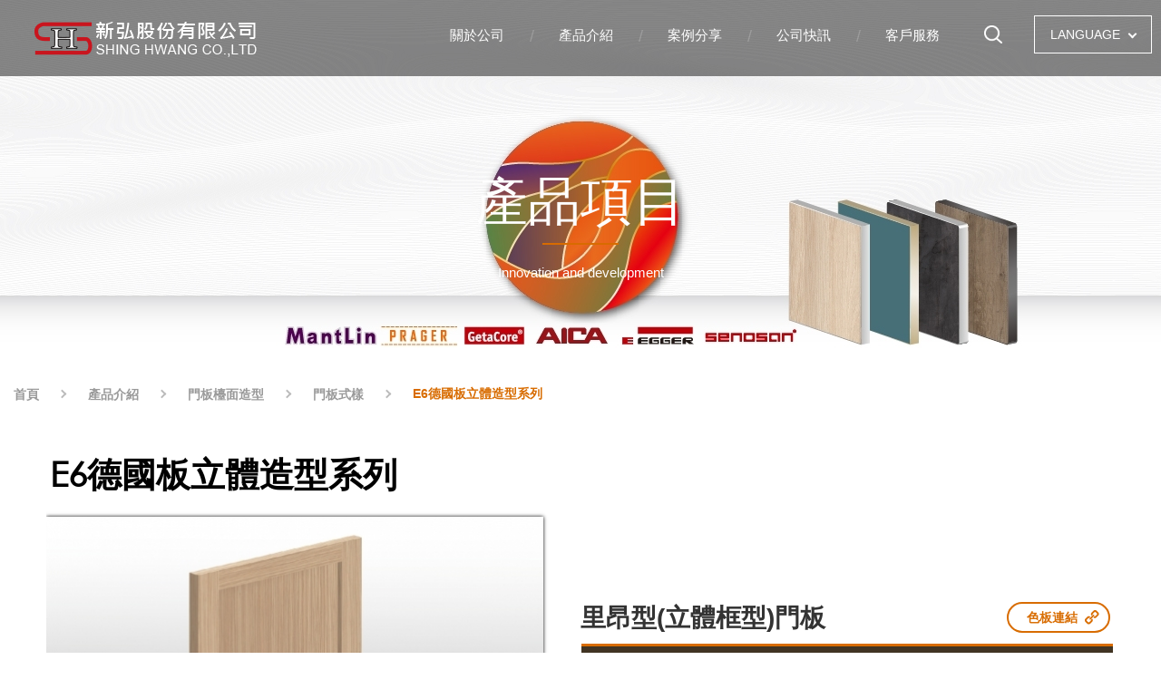

--- FILE ---
content_type: text/html; charset=UTF-8
request_url: http://www.shing-hwang.com.tw/products-detail/174/E6%E5%BE%B7%E5%9C%8B%E6%9D%BF%E7%AB%8B%E9%AB%94%E9%80%A0%E5%9E%8B%E7%B3%BB%E5%88%97
body_size: 3757
content:
<!DOCTYPE html>
<html>
<head>
    <meta http-equiv="Content-Type" content="text/html; charset=utf-8">
    <meta http-equiv="X-UA-Compatible" content="IE=11; IE=10; IE=9; IE=8; IE=7" />
    <meta charset="utf-8">
    <title>E6德國板立體造型系列</title>
    <meta name="keywords" content="E6德國板立體實木系列 里昂型 立體框型 波爾多型 立體拱型 伊麗莎白型 立體錐型 ">
    <meta name="Description" content="德國板立體造型系列里昂型(立體框型) 波爾多型(立體拱型) 伊麗莎白型(立體錐型)，適用：浴櫃、廚具、櫥櫃門板">
    <meta name="author" content="新弘股份有限公司">
    <meta name="copyright" content="新弘股份有限公司">
    <meta name="viewport" content="width=device-width, initial-scale=1.0">
    	<!-- CSS -->
    <link href="http://www.shing-hwang.com.tw/inc/js/swiper/swiper.min.css" rel="stylesheet" type="text/css">
    <link href="http://www.shing-hwang.com.tw/inc/js/colorbox/colorbox.css" rel="stylesheet" type="text/css">
    <link href="http://www.shing-hwang.com.tw/tem/en/css/style.css" rel="stylesheet" type="text/css">
    <!-- favicon 16x16 -->
    <link rel="shortcut icon" href="http://www.shing-hwang.com.tw/tem/images/favicon.ico">
    <!-- apple touch icon 57x57 -->
    <link rel="apple-touch-icon" href="http://www.shing-hwang.com.tw/tem/images/apple-touch-icon.png">
    <!-- IE設定,新增html5標籤 -->
    <!--[if lt IE 9]>
    <script src="http://www.shing-hwang.com.tw/inc/js/html5.js"></script>
    <script src="http://www.shing-hwang.com.tw/inc/js/css3-mediaqueries.js"></script>
    <![endif]-->
    <!-- Google tag (gtag.js) -->
<script async src="https://www.googletagmanager.com/gtag/js?id=G-JP7SXSPRYQ"></script>
<script>
  window.dataLayer = window.dataLayer || [];
  function gtag(){dataLayer.push(arguments);}
  gtag('js', new Date());

  gtag('config', 'G-JP7SXSPRYQ');
</script></head>
<body>
    <div id="container">
        <div id="loading"><div class="load-icon"><div></div><div></div><div></div><div></div><div></div><div></div><div></div><div></div><div></div></div></div>
        <!-- 頁首 START -->
        <header id="header" class="header-tp01">
    <div class="inner-wrap">
        <h1 id="logo">
            <a href="http://www.shing-hwang.com.tw/" title="新弘股份有限公司" style="background:url(http://www.shing-hwang.com.tw/upload/img/c-web_info190409153213_7737.png)"> </a>
            <a href="http://www.shing-hwang.com.tw/" title="新弘股份有限公司" style="background:url(http://www.shing-hwang.com.tw/upload/img/c-web_info190516153212_3586.png)"> </a>
        </h1>
        <a id="nav-btn" class="icon-thumb">
            <span class="thumb thumb-1"></span>
            <span class="thumb thumb-2"></span>
            <span class="thumb thumb-3"></span>
        </a>

        <div class="mobile-side">
            <!-- 主選單 START -->
            <nav id="main-nav">
                <ul>
                    <li><a href="http://www.shing-hwang.com.tw/about/" title="關於公司">關於公司</a></li>
                    <li>
                        <a href="http://www.shing-hwang.com.tw/products/" title="產品介紹">產品介紹</a>
                        <div class="sub-nav">
                            <ul>
                                                                <li><a href="http://www.shing-hwang.com.tw/products/2/板材色卡" title="板材色卡">板材色卡</a></li>
                                                                <li><a href="http://www.shing-hwang.com.tw/products/3/五金系列" title="五金系列">五金系列</a></li>
                                                                <li><a href="http://www.shing-hwang.com.tw/products/4/石材系列" title="石材系列">石材系列</a></li>
                                                                <li><a href="http://www.shing-hwang.com.tw/products/1/門板檯面造型" title="門板檯面造型">門板檯面造型</a></li>
                                                            </ul>
                        </div>
                    </li>
                    <li>
                        <a href="http://www.shing-hwang.com.tw/case/" title="案例分享">案例分享</a>
                        <div class="sub-nav">
                            <ul>
                                                                <li><a href="http://www.shing-hwang.com.tw/case/1/廚櫃門板" title="廚櫃門板">廚櫃門板</a></li>
                                                                <li><a href="http://www.shing-hwang.com.tw/case/3/石材檯面" title="石材檯面">石材檯面</a></li>
                                                                <li><a href="http://www.shing-hwang.com.tw/case/2/廚櫃五金" title="廚櫃五金">廚櫃五金</a></li>
                                                            </ul>
                        </div>
                    </li>
                    <li>
                        <a href="http://www.shing-hwang.com.tw/news/" title="公司快訊">公司快訊</a>
                        <div class="sub-nav">
                            <ul>
                                                                <li><a href="http://www.shing-hwang.com.tw/news/3/新品發佈" title="新品發佈">新品發佈</a></li>
                                                                <li><a href="http://www.shing-hwang.com.tw/news/2/公司動態" title="公司動態">公司動態</a></li>
                                                                <li><a href="http://www.shing-hwang.com.tw/news/4/友善連結" title="友善連結">友善連結</a></li>
                                                            </ul>
                        </div>
                    </li>
                    <li class="has-nav">
                        <a href="http://www.shing-hwang.com.tw/qa/" title="客戶服務">客戶服務</a>
                        <div class="sub-nav">
                            <ul>
                                <li><a href="http://www.shing-hwang.com.tw/qa/" title="產品FAQ">產品FAQ</a></li>
                                <li><a href="http://www.shing-hwang.com.tw/contact/" title="詢問單">詢問單</a></li>
                            </ul>
                        </div>
                    </li>
                </ul>
            </nav>
            <!-- 主選單 END -->
            <!-- 快速搜尋 START -->
            <div class="search-wrap">
                <button class="search-btn">搜尋</button>
                <div class="search-form">
                    <div class="form-wrap">
                        <form name="form_top" method="get" action="http://www.shing-hwang.com.tw/search/">
                            <input class="keyword" type="search" name="keyword" id="keyword" value="" placeholder="請輸入關鍵字">
                            <button class="btn" type="submit" onclick="javascript:if($('#keyword').val()==''){alert('請輸入關鍵字');return false;}">搜尋</button>
                        </form>
                    </div>
                </div>
            </div>
            <!-- 快速搜尋 END -->
            <div class="lang-wrap">
                <span class="lang-btn" href="#" title="LANGUAGE">LANGUAGE</span>
                <div class="lang-nav">
                    <ul>
                        <li class=""><a href="http://www.shing-hwang.com.tw/products-detail/en/174/E6德國板立體造型系列" title="ENGLISH">ENGLISH</a></li>
                        <li class="on"><a href="http://www.shing-hwang.com.tw/products-detail/174/E6德國板立體造型系列" title="繁體中文">繁體中文</a></li>
                    </ul>
                </div>
            </div>
        </div>
    </div>
</header>        <!-- 頁首 END -->
        <!-- 各單元內容 START -->
        <main id="content">
            <div class="page05">
                <div class="banner banner-tp01 wow fadeInDown">
                    <div class="figure" style="background-image:url(http://www.shing-hwang.com.tw/upload/img/c-unit_banner241205162612_3029.jpg);" data-mobile="http://www.shing-hwang.com.tw/upload/img/c-unit_banner241205162612_3029.jpg" data-pc="http://www.shing-hwang.com.tw/upload/img/c-unit_banner241205162612_3029.jpg"></div>
                    <div class="text wow fadeInDown" data-wow-delay=".3s">
                        <h1 class="title">產品項目</h1>
                        <span>Innovation and development</span>
                    </div>
                </div>
                <div class="path path-tp01 wow fadeInDown" data-wow-delay=".3s">
                    <div class="inner-wrap">
                        <ul>
                            <li><a href="http://www.shing-hwang.com.tw/" title="首頁">首頁</a></li>
                            <li><a href="http://www.shing-hwang.com.tw/products/" title="產品介紹">產品介紹</a></li>
                            <li><a href="http://www.shing-hwang.com.tw/products/1/門板檯面造型" title="門板檯面造型">門板檯面造型</a></li>
                            <li><a href="http://www.shing-hwang.com.tw/products/1/5/門板式樣" title="門板式樣">門板式樣</a></li>
                            <li>E6德國板立體造型系列</li>
                        </ul>
                    </div>
                </div>
                <div class="model wow fadeInUp" data-wow-delay=".6s">
                    <div class="tp093">
                        <div class="model-inner">
                            <div class="head">
                                <h2>E6德國板立體造型系列</h2>
                            </div>
                            <div class="item-group">
                                                                <div class="item">
                                    <div class="item-inner">
                                                                                <div class="item-sec1">
                                            <div class="figure">
                                                <img src="http://www.shing-hwang.com.tw/upload/img/c-product_style201006141953_4215.jpg" width="550" height="360" alt="里昂型(立體框型)門板" />
                                            </div>
                                        </div>
                                                                                <div class="item-sec2">
                                            <div class="info-head">
                                                <a class="title" href="#" title="里昂型(立體框型)門板">里昂型(立體框型)門板</a>
                                                <div class="link-wrap">
                                                                                                        <a class="btn02" href="http://www.shing-hwang.com.tw//products-detail2/58/德國板" title="色板連結">色板連結</a>                                                </div>
                                            </div>
                                            <div class="info-detail">
                                                <div class="tb-wrap">
<table>
	<thead>
		<tr>
			<th><strong><span style="font-size:14px;">表面</span></strong></th>
			<th><strong><span style="font-size:14px;">基材</span></strong></th>
			<th><strong><span style="font-size:14px;">背板</span></strong></th>
			<th><strong><span style="font-size:14px;">封邊</span></strong></th>
			<th><strong><span style="font-size:14px;">門板厚度</span></strong></th>
			<th><strong><span style="font-size:14px;">備註</span></strong></th>
		</tr>
	</thead>
	<tbody>
		<tr>
			<td><span style="font-size:14px;">德國板</span></td>
			<td><span style="font-size:14px;">木心板</span></td>
			<td><span style="font-size:14px;">同色德國板</span></td>
			<td><span style="font-size:14px;">同色PVC</span></td>
			<td><span style="font-size:14px;">18mm</span></td>
			<td><span style="font-size:14px;">可做斜背式</span></td>
		</tr>
	</tbody>
</table>
</div>

<div class="list list-tp03">
<ul>
	<li>適用：廚具/廚櫃/浴櫃/居家設計運用</li>
	<li>擁有E1低甲醛、防潮、耐刮耐磨、不易裂、表面防水等特性</li>
</ul>
</div>
                                            </div>
                                        </div>
                                    </div>
                                </div>
                                                            </div>
                            <div class="btn-wrap">
                                <a class="btn" href="http://www.shing-hwang.com.tw/products/1/5/門板式樣">回上層</a>
                            </div>
                        </div>
                    </div>
                </div>
            </div>
        </main>
        <!-- 各單元內容 END -->
        <!-- 頁尾 START-->
        <a class="go-top gotop-tp02" href="#" title="TOP">TOP</a>
<footer id="footer" class="footer-tp09 wow fadeInUp">
    <div class="footer-sec1">
        <div class="inner-wrap">
            <a class="btn" href="http://www.shing-hwang.com.tw/_getfs.php?tb=web_info&id=1&fs=fs1" title="五金線上目錄">五金線上目錄<span>資料下載</span></a>
        </div>
    </div>
    <div class="footer-sec2">
        <div class="inner-wrap">
            <nav class="footer-nav">
                <ul>
                    <li><a href="http://www.shing-hwang.com.tw/" title="首頁">首頁</a></li>
                    <li><a href="http://www.shing-hwang.com.tw/about/" title="關於公司">關於公司</a></li>
                    <li>
                        <a href="http://www.shing-hwang.com.tw/products/" title="產品介紹">產品介紹</a>
                        <div class="sub-nav">
                            <ul>
                                                                <li><a href="http://www.shing-hwang.com.tw/products/2/板材色卡" title="板材色卡">板材色卡</a></li>
                                                                <li><a href="http://www.shing-hwang.com.tw/products/3/五金系列" title="五金系列">五金系列</a></li>
                                                                <li><a href="http://www.shing-hwang.com.tw/products/4/石材系列" title="石材系列">石材系列</a></li>
                                                                <li><a href="http://www.shing-hwang.com.tw/products/1/門板檯面造型" title="門板檯面造型">門板檯面造型</a></li>
                                                            </ul>
                        </div>
                    </li>
                    <li>
                        <a href="http://www.shing-hwang.com.tw/case/" title="案例分享">案例分享</a>
                        <div class="sub-nav">
                            <ul>
                                                                <li><a href="http://www.shing-hwang.com.tw/case/1/廚櫃門板" title="廚櫃門板">廚櫃門板</a></li>
                                                                <li><a href="http://www.shing-hwang.com.tw/case/3/石材檯面" title="石材檯面">石材檯面</a></li>
                                                                <li><a href="http://www.shing-hwang.com.tw/case/2/廚櫃五金" title="廚櫃五金">廚櫃五金</a></li>
                                                            </ul>
                        </div>
                    </li>
                    <li>
                        <a href="http://www.shing-hwang.com.tw/news/" title="公司快訊">公司快訊</a>
                        <div class="sub-nav">
                            <ul>
                                                                <li><a href="http://www.shing-hwang.com.tw/news/3/新品發佈" title="新品發佈">新品發佈</a></li>
                                                                <li><a href="http://www.shing-hwang.com.tw/news/2/公司動態" title="公司動態">公司動態</a></li>
                                                                <li><a href="http://www.shing-hwang.com.tw/news/4/友善連結" title="友善連結">友善連結</a></li>
                                                            </ul>
                        </div>
                    </li>
                    <li class="has-nav">
                        <a href="http://www.shing-hwang.com.tw/qa/" title="客戶服務">客戶服務</a>
                        <div class="sub-nav">
                            <ul>
                                <li><a href="http://www.shing-hwang.com.tw/qa/" title="產品FAQ">產品FAQ</a></li>
                                <li><a href="http://www.shing-hwang.com.tw/contact/" title="詢問單">詢問單</a></li>
                            </ul>
                        </div>
                    </li>
                </ul>
            </nav>
            <div class="corp-wrap">
                <h3>新弘/勝鈔/勝寶鼎</h3>
                <div class="corp-intro">
                    <dl>
                        <dt>北</dt>
                        <dd><a href="tel:02-26706776" title="02-26706776">02-26706776</a></dd>
                        <dt>中</dt>
                        <dd><a href="tel:049-2328458" title="049-2328458">049-2328458</a></dd>
                        <dt>南</dt>
                        <dd><a href="tel:07-7034558" title="07-7034558">07-7034558</a></dd>
                    </dl>
                </div>
            </div>
        </div>
    </div>
    <div class="footer-sec3">
        <div class="inner-wrap">
            <div class="link"><a class="btn" href="http://www.shing-hwang.com.tw/contact/" title="更多聯繫資訊">更多聯繫資訊</a></div>
            <div class="copyright"><strong>Copyright © 2021新弘股份有限公司. All rights reserved</strong></div>
            <div class="design">Da-vinci <a href="https://www.da-vinci.com.tw" title="Da-vinci 網頁設計" target="_blank">網頁設計</a></div>
        </div>
    </div>
</footer>
<div id="mask-bg"></div><!-- 行動裝置遮罩 -->        <!-- 頁尾 END -->
    </div>
    <!-- 各單元JS、CSS加載設定 START -->
    <script type="text/javascript" src="http://www.shing-hwang.com.tw/inc/js/jquery.js"></script>
    <script type="text/javascript" src="http://www.shing-hwang.com.tw/inc/js/comm.js"></script>
    <script>
        (function ($) {
            $(function () {
                //手機時收合
                $('.tp093').find('.title').on('click', function (e) {
                    e.preventDefault();
                    var $item = $(this).closest('.item'),
                        $infoDetail = $item.find('.info-detail');
					$item.toggleClass('on');
                    if($(window).width()<769) {
                        $infoDetail.slideToggle("1000");
                    };
                });
            })
        })(jQuery)
    </script>
    <!-- 各單元JS、CSS加載設定 END -->
</body>
</html>


--- FILE ---
content_type: text/css
request_url: http://www.shing-hwang.com.tw/inc/js/colorbox/colorbox.css
body_size: 1069
content:
/*
    Colorbox Core Style:
    The following CSS is consistent between example themes and should not be altered.
*/
#colorbox, #cboxOverlay, #cboxWrapper{position:absolute; top:0; left:0; z-index:9999; overflow:hidden;}
#cboxWrapper {max-width:none;}
#cboxOverlay{position:fixed; width:100%; height:100%;}
#cboxMiddleLeft, #cboxBottomLeft{clear:left;}
#cboxContent{position:relative;}
#cboxLoadedContent{overflow:hidden !important; -webkit-overflow-scrolling: touch;}
#cboxTitle{margin:0;}
#cboxLoadingOverlay, #cboxLoadingGraphic{position:absolute; top:0; left:0; width:100%; height:100%;}
#cboxPrevious, #cboxNext, #cboxClose, #cboxSlideshow{cursor:pointer;}
.cboxPhoto{float:left; margin:auto; border:0; display:block; max-width:none; -ms-interpolation-mode:bicubic;}
.cboxIframe{width:100%; height:100%; display:block; border:0; padding:0; margin:0;}
#colorbox, #cboxContent, #cboxLoadedContent{box-sizing:content-box; -moz-box-sizing:content-box; -webkit-box-sizing:content-box;}

/* 
    User Style:
    Change the following styles to modify the appearance of Colorbox.  They are
    ordered & tabbed in a way that represents the nesting of the generated HTML.
*/
#cboxOverlay{background:url(images/cboxOverlay-bg.png) repeat;}
#colorbox{outline:0;}
.cboxIframe{overflow-y:auto; overflow-x:hidden;}
#cboxLoadedContent{padding:0 30px;}
#cboxError{padding:50px; border:1px solid #ccc;}
#cboxLoadingOverlay{background:url(images/loading_background.png) no-repeat center center;}
#cboxLoadingGraphic{background:url(images/loading.gif) no-repeat center center;}
#cboxTitle{position:absolute; bottom:-25px; left:0; text-align:center; width:100%; font-weight:bold; color:#7C7C7C;}
#cboxCurrent{position:absolute; bottom:-25px; left:58px; font-weight:bold; color:#7C7C7C;}

/* these elements are buttons, and may need to have additional styles reset to avoid unwanted base styles */
#cboxPrevious, #cboxNext, #cboxSlideshow, #cboxClose{
    border:0; padding:0; margin:0;
    overflow:visible;
    position: absolute;
    text-indent: -9999px;
	background-size:contain !important;
}
#cboxPrevious, #cboxNext{
	width:15px; height:25px;
	top:50%;
	margin:-25px 0 0;		
}
#cboxPrevious{left:5px; background:url(images/cbox-prev.png) center no-repeat;}
#cboxNext{right:5px; background:url(images/cbox-next.png) center no-repeat;}
#cboxClose {
	background:url(images/icon-cbox.jpg) center no-repeat;
	width:34px; height:30px;
	right:30px; top:0;
}
#cboxClose:hover{background:url(images/icon-cbox-hover.jpg) center no-repeat;}

@media screen and (min-width: 769px){
	#cboxLoadedContent{padding:0 94px;}
	#cboxClose{
		width:67px; height:67px;
		right:94px;
	}
	#cboxPrevious, #cboxNext{
		width:40px; height:76px;
	}
}


--- FILE ---
content_type: text/css
request_url: http://www.shing-hwang.com.tw/tem/en/css/style.css
body_size: 36527
content:
/*! normalize.css v4.1.1 | MIT License | github.com/necolas/normalize.css */html{font-family:sans-serif;-ms-text-size-adjust:100%;-webkit-text-size-adjust:100%}body{margin:0}article,aside,details,figcaption,figure,footer,header,main,menu,nav,section,summary{display:block}audio,canvas,progress,video{display:inline-block}audio:not([controls]){display:none;height:0}progress{vertical-align:baseline}template,[hidden]{display:none}a{background-color:transparent;-webkit-text-decoration-skip:objects}a:active,a:hover{outline-width:0}abbr[title]{border-bottom:none;text-decoration:underline;text-decoration:underline dotted}b,strong{font-weight:inherit}b,strong{font-weight:bolder}dfn{font-style:italic}h1{font-size:2em;margin:0.67em 0}mark{background-color:#ff0;color:#000}small{font-size:80%}sub,sup{font-size:75%;line-height:0;position:relative;vertical-align:baseline}sub{bottom:-0.25em}sup{top:-0.5em}img{max-width:100%;height:auto;border-style:none}svg:not(:root){overflow:hidden}code,kbd,pre,samp{font-family:monospace, monospace;font-size:1em}figure{margin:0}hr{box-sizing:content-box;height:0;overflow:visible}button,input,select,textarea{font:inherit;margin:0}optgroup{font-weight:bold}button,input{overflow:visible}button,select{text-transform:none}button,html [type="button"],[type="reset"],[type="submit"]{-webkit-appearance:button;cursor:pointer}button::-moz-focus-inner,[type="button"]::-moz-focus-inner,[type="reset"]::-moz-focus-inner,[type="submit"]::-moz-focus-inner{border-style:none;padding:0}button:-moz-focusring,[type="button"]:-moz-focusring,[type="reset"]:-moz-focusring,[type="submit"]:-moz-focusring{outline:1px dotted ButtonText}fieldset{border:1px solid #c0c0c0;margin:0 2px;padding:0.35em 0.625em 0.75em}legend{box-sizing:border-box;color:inherit;display:table;max-width:100%;padding:0;white-space:normal}textarea{overflow:auto}[type="checkbox"],[type="radio"]{box-sizing:border-box;padding:0}[type="number"]::-webkit-inner-spin-button,[type="number"]::-webkit-outer-spin-button{height:auto}[type="search"]{-webkit-appearance:textfield;outline-offset:-2px}[type="search"]::-webkit-search-cancel-button,[type="search"]::-webkit-search-decoration{-webkit-appearance:none}::-webkit-input-placeholder{color:inherit;opacity:0.54}::-webkit-file-upload-button{-webkit-appearance:button;font:inherit}.clear:after{content:".";display:block;height:0;clear:both;visibility:hidden}.noSelect{user-select:none;-o-user-select:none;-moz-user-select:none;-khtml-user-select:none;-webkit-user-select:none}/*!
 * animate.css -http://daneden.me/animate
 * Version - 3.5.2
 * Licensed under the MIT license - http://opensource.org/licenses/MIT
 *
 * Copyright (c) 2017 Daniel Eden
 */.animated{animation-duration:1s;animation-fill-mode:both}.animated.infinite{animation-iteration-count:infinite}.animated.hinge{animation-duration:2s}.animated.flipOutX,.animated.flipOutY,.animated.bounceIn,.animated.bounceOut{animation-duration:.75s}@keyframes bounce{from,20%,53%,80%,to{animation-timing-function:cubic-bezier(0.215, 0.61, 0.355, 1);transform:translate3d(0, 0, 0)}40%,43%{animation-timing-function:cubic-bezier(0.755, 0.05, 0.855, 0.06);transform:translate3d(0, -30px, 0)}70%{animation-timing-function:cubic-bezier(0.755, 0.05, 0.855, 0.06);transform:translate3d(0, -15px, 0)}90%{transform:translate3d(0, -4px, 0)}}.bounce{animation-name:bounce;transform-origin:center bottom}@keyframes flash{from,50%,to{opacity:1}25%,75%{opacity:0}}.flash{animation-name:flash}@keyframes pulse{from{transform:scale3d(1, 1, 1)}50%{transform:scale3d(1.05, 1.05, 1.05)}to{transform:scale3d(1, 1, 1)}}.pulse{animation-name:pulse}@keyframes rubberBand{from{transform:scale3d(1, 1, 1)}30%{transform:scale3d(1.25, 0.75, 1)}40%{transform:scale3d(0.75, 1.25, 1)}50%{transform:scale3d(1.15, 0.85, 1)}65%{transform:scale3d(0.95, 1.05, 1)}75%{transform:scale3d(1.05, 0.95, 1)}to{transform:scale3d(1, 1, 1)}}.rubberBand{animation-name:rubberBand}@keyframes shake{from,to{transform:translate3d(0, 0, 0)}10%,30%,50%,70%,90%{transform:translate3d(-10px, 0, 0)}20%,40%,60%,80%{transform:translate3d(10px, 0, 0)}}.shake{animation-name:shake}@keyframes headShake{0%{transform:translateX(0)}6.5%{transform:translateX(-6px) rotateY(-9deg)}18.5%{transform:translateX(5px) rotateY(7deg)}31.5%{transform:translateX(-3px) rotateY(-5deg)}43.5%{transform:translateX(2px) rotateY(3deg)}50%{transform:translateX(0)}}.headShake{animation-timing-function:ease-in-out;animation-name:headShake}@keyframes swing{20%{transform:rotate3d(0, 0, 1, 15deg)}40%{transform:rotate3d(0, 0, 1, -10deg)}60%{transform:rotate3d(0, 0, 1, 5deg)}80%{transform:rotate3d(0, 0, 1, -5deg)}to{transform:rotate3d(0, 0, 1, 0deg)}}.swing{transform-origin:top center;animation-name:swing}@keyframes tada{from{transform:scale3d(1, 1, 1)}10%,20%{transform:scale3d(0.9, 0.9, 0.9) rotate3d(0, 0, 1, -3deg)}30%,50%,70%,90%{transform:scale3d(1.1, 1.1, 1.1) rotate3d(0, 0, 1, 3deg)}40%,60%,80%{transform:scale3d(1.1, 1.1, 1.1) rotate3d(0, 0, 1, -3deg)}to{transform:scale3d(1, 1, 1)}}.tada{animation-name:tada}@keyframes wobble{from{transform:none}15%{transform:translate3d(-25%, 0, 0) rotate3d(0, 0, 1, -5deg)}30%{transform:translate3d(20%, 0, 0) rotate3d(0, 0, 1, 3deg)}45%{transform:translate3d(-15%, 0, 0) rotate3d(0, 0, 1, -3deg)}60%{transform:translate3d(10%, 0, 0) rotate3d(0, 0, 1, 2deg)}75%{transform:translate3d(-5%, 0, 0) rotate3d(0, 0, 1, -1deg)}to{transform:none}}.wobble{animation-name:wobble}@keyframes jello{from,11.1%,to{transform:none}22.2%{transform:skewX(-12.5deg) skewY(-12.5deg)}33.3%{transform:skewX(6.25deg) skewY(6.25deg)}44.4%{transform:skewX(-3.125deg) skewY(-3.125deg)}55.5%{transform:skewX(1.5625deg) skewY(1.5625deg)}66.6%{transform:skewX(-0.78125deg) skewY(-0.78125deg)}77.7%{transform:skewX(0.39063deg) skewY(0.39063deg)}88.8%{transform:skewX(-0.19531deg) skewY(-0.19531deg)}}.jello{animation-name:jello;transform-origin:center}@keyframes bounceIn{from,20%,40%,60%,80%,to{animation-timing-function:cubic-bezier(0.215, 0.61, 0.355, 1)}0%{opacity:0;transform:scale3d(0.3, 0.3, 0.3)}20%{transform:scale3d(1.1, 1.1, 1.1)}40%{transform:scale3d(0.9, 0.9, 0.9)}60%{opacity:1;transform:scale3d(1.03, 1.03, 1.03)}80%{transform:scale3d(0.97, 0.97, 0.97)}to{opacity:1;transform:scale3d(1, 1, 1)}}.bounceIn{animation-name:bounceIn}@keyframes bounceInDown{from,60%,75%,90%,to{animation-timing-function:cubic-bezier(0.215, 0.61, 0.355, 1)}0%{opacity:0;transform:translate3d(0, -3000px, 0)}60%{opacity:1;transform:translate3d(0, 25px, 0)}75%{transform:translate3d(0, -10px, 0)}90%{transform:translate3d(0, 5px, 0)}to{transform:none}}.bounceInDown{animation-name:bounceInDown}@keyframes bounceInLeft{from,60%,75%,90%,to{animation-timing-function:cubic-bezier(0.215, 0.61, 0.355, 1)}0%{opacity:0;transform:translate3d(-3000px, 0, 0)}60%{opacity:1;transform:translate3d(25px, 0, 0)}75%{transform:translate3d(-10px, 0, 0)}90%{transform:translate3d(5px, 0, 0)}to{transform:none}}.bounceInLeft{animation-name:bounceInLeft}@keyframes bounceInRight{from,60%,75%,90%,to{animation-timing-function:cubic-bezier(0.215, 0.61, 0.355, 1)}from{opacity:0;transform:translate3d(3000px, 0, 0)}60%{opacity:1;transform:translate3d(-25px, 0, 0)}75%{transform:translate3d(10px, 0, 0)}90%{transform:translate3d(-5px, 0, 0)}to{transform:none}}.bounceInRight{animation-name:bounceInRight}@keyframes bounceInUp{from,60%,75%,90%,to{animation-timing-function:cubic-bezier(0.215, 0.61, 0.355, 1)}from{opacity:0;transform:translate3d(0, 3000px, 0)}60%{opacity:1;transform:translate3d(0, -20px, 0)}75%{transform:translate3d(0, 10px, 0)}90%{transform:translate3d(0, -5px, 0)}to{transform:translate3d(0, 0, 0)}}.bounceInUp{animation-name:bounceInUp}@keyframes bounceOut{20%{transform:scale3d(0.9, 0.9, 0.9)}50%,55%{opacity:1;transform:scale3d(1.1, 1.1, 1.1)}to{opacity:0;transform:scale3d(0.3, 0.3, 0.3)}}.bounceOut{animation-name:bounceOut}@keyframes bounceOutDown{20%{transform:translate3d(0, 10px, 0)}40%,45%{opacity:1;transform:translate3d(0, -20px, 0)}to{opacity:0;transform:translate3d(0, 2000px, 0)}}.bounceOutDown{animation-name:bounceOutDown}@keyframes bounceOutLeft{20%{opacity:1;transform:translate3d(20px, 0, 0)}to{opacity:0;transform:translate3d(-2000px, 0, 0)}}.bounceOutLeft{animation-name:bounceOutLeft}@keyframes bounceOutRight{20%{opacity:1;transform:translate3d(-20px, 0, 0)}to{opacity:0;transform:translate3d(2000px, 0, 0)}}.bounceOutRight{animation-name:bounceOutRight}@keyframes bounceOutUp{20%{transform:translate3d(0, -10px, 0)}40%,45%{opacity:1;transform:translate3d(0, 20px, 0)}to{opacity:0;transform:translate3d(0, -2000px, 0)}}.bounceOutUp{animation-name:bounceOutUp}@keyframes fadeIn{from{opacity:0}to{opacity:1}}.fadeIn{animation-name:fadeIn}@keyframes fadeInDown{from{opacity:0;transform:translate3d(0, -30px, 0)}to{opacity:1;transform:none}}.fadeInDown{animation-name:fadeInDown}@keyframes fadeInDownBig{from{opacity:0;transform:translate3d(0, -2000px, 0)}to{opacity:1;transform:none}}.fadeInDownBig{animation-name:fadeInDownBig}@keyframes fadeInLeft{from{opacity:0;transform:translate3d(-30px, 0, 0)}to{opacity:1;transform:none}}.fadeInLeft{animation-name:fadeInLeft}@keyframes fadeInLeftBig{from{opacity:0;transform:translate3d(-2000px, 0, 0)}to{opacity:1;transform:none}}.fadeInLeftBig{animation-name:fadeInLeftBig}@keyframes fadeInRight{from{opacity:0;transform:translate3d(30px, 0, 0)}to{opacity:1;transform:none}}.fadeInRight{animation-name:fadeInRight}@keyframes fadeInRightBig{from{opacity:0;transform:translate3d(2000px, 0, 0)}to{opacity:1;transform:none}}.fadeInRightBig{animation-name:fadeInRightBig}@keyframes fadeInUp{from{opacity:0;transform:translate3d(0, 30px, 0)}to{opacity:1;transform:none}}.fadeInUp{animation-name:fadeInUp}@keyframes fadeInUpBig{from{opacity:0;transform:translate3d(0, 2000px, 0)}to{opacity:1;transform:none}}.fadeInUpBig{animation-name:fadeInUpBig}@keyframes fadeOut{from{opacity:1}to{opacity:0}}.fadeOut{animation-name:fadeOut}@keyframes fadeOutDown{from{opacity:1}to{opacity:0;transform:translate3d(0, 30px, 0)}}.fadeOutDown{animation-name:fadeOutDown}@keyframes fadeOutDownBig{from{opacity:1}to{opacity:0;transform:translate3d(0, 2000px, 0)}}.fadeOutDownBig{animation-name:fadeOutDownBig}@keyframes fadeOutLeft{from{opacity:1}to{opacity:0;transform:translate3d(-30px, 0, 0)}}.fadeOutLeft{animation-name:fadeOutLeft}@keyframes fadeOutLeftBig{from{opacity:1}to{opacity:0;transform:translate3d(-2000px, 0, 0)}}.fadeOutLeftBig{animation-name:fadeOutLeftBig}@keyframes fadeOutRight{from{opacity:1}to{opacity:0;transform:translate3d(30px, 0, 0)}}.fadeOutRight{animation-name:fadeOutRight}@keyframes fadeOutRightBig{from{opacity:1}to{opacity:0;transform:translate3d(2000px, 0, 0)}}.fadeOutRightBig{animation-name:fadeOutRightBig}@keyframes fadeOutUp{from{opacity:1}to{opacity:0;transform:translate3d(0, -30px, 0)}}.fadeOutUp{animation-name:fadeOutUp}@keyframes fadeOutUpBig{from{opacity:1}to{opacity:0;transform:translate3d(0, -2000px, 0)}}.fadeOutUpBig{animation-name:fadeOutUpBig}@keyframes flip{from{transform:perspective(400px) rotate3d(0, 1, 0, -360deg);animation-timing-function:ease-out}40%{transform:perspective(400px) translate3d(0, 0, 150px) rotate3d(0, 1, 0, -190deg);animation-timing-function:ease-out}50%{transform:perspective(400px) translate3d(0, 0, 150px) rotate3d(0, 1, 0, -170deg);animation-timing-function:ease-in}80%{transform:perspective(400px) scale3d(0.95, 0.95, 0.95);animation-timing-function:ease-in}to{transform:perspective(400px);animation-timing-function:ease-in}}.animated.flip{-webkit-backface-visibility:visible;backface-visibility:visible;animation-name:flip}@keyframes flipInX{from{transform:perspective(400px) rotate3d(1, 0, 0, 90deg);animation-timing-function:ease-in;opacity:0}40%{transform:perspective(400px) rotate3d(1, 0, 0, -20deg);animation-timing-function:ease-in}60%{transform:perspective(400px) rotate3d(1, 0, 0, 10deg);opacity:1}80%{transform:perspective(400px) rotate3d(1, 0, 0, -5deg)}to{transform:perspective(400px)}}.flipInX{-webkit-backface-visibility:visible !important;backface-visibility:visible !important;animation-name:flipInX}@keyframes flipInY{from{transform:perspective(400px) rotate3d(0, 1, 0, 90deg);animation-timing-function:ease-in;opacity:0}40%{transform:perspective(400px) rotate3d(0, 1, 0, -20deg);animation-timing-function:ease-in}60%{transform:perspective(400px) rotate3d(0, 1, 0, 10deg);opacity:1}80%{transform:perspective(400px) rotate3d(0, 1, 0, -5deg)}to{transform:perspective(400px)}}.flipInY{-webkit-backface-visibility:visible !important;backface-visibility:visible !important;animation-name:flipInY}@keyframes flipOutX{from{transform:perspective(400px)}30%{transform:perspective(400px) rotate3d(1, 0, 0, -20deg);opacity:1}to{transform:perspective(400px) rotate3d(1, 0, 0, 90deg);opacity:0}}.flipOutX{animation-name:flipOutX;-webkit-backface-visibility:visible !important;backface-visibility:visible !important}@keyframes flipOutY{from{transform:perspective(400px)}30%{transform:perspective(400px) rotate3d(0, 1, 0, -15deg);opacity:1}to{transform:perspective(400px) rotate3d(0, 1, 0, 90deg);opacity:0}}.flipOutY{-webkit-backface-visibility:visible !important;backface-visibility:visible !important;animation-name:flipOutY}@keyframes lightSpeedIn{from{transform:translate3d(100%, 0, 0) skewX(-30deg);opacity:0}60%{transform:skewX(20deg);opacity:1}80%{transform:skewX(-5deg);opacity:1}to{transform:none;opacity:1}}.lightSpeedIn{animation-name:lightSpeedIn;animation-timing-function:ease-out}@keyframes lightSpeedOut{from{opacity:1}to{transform:translate3d(100%, 0, 0) skewX(30deg);opacity:0}}.lightSpeedOut{animation-name:lightSpeedOut;animation-timing-function:ease-in}@keyframes rotateIn{from{transform-origin:center;transform:rotate3d(0, 0, 1, -200deg);opacity:0}to{transform-origin:center;transform:none;opacity:1}}.rotateIn{animation-name:rotateIn}@keyframes rotateInDownLeft{from{transform-origin:left bottom;transform:rotate3d(0, 0, 1, -45deg);opacity:0}to{transform-origin:left bottom;transform:none;opacity:1}}.rotateInDownLeft{animation-name:rotateInDownLeft}@keyframes rotateInDownRight{from{transform-origin:right bottom;transform:rotate3d(0, 0, 1, 45deg);opacity:0}to{transform-origin:right bottom;transform:none;opacity:1}}.rotateInDownRight{animation-name:rotateInDownRight}@keyframes rotateInUpLeft{from{transform-origin:left bottom;transform:rotate3d(0, 0, 1, 45deg);opacity:0}to{transform-origin:left bottom;transform:none;opacity:1}}.rotateInUpLeft{animation-name:rotateInUpLeft}@keyframes rotateInUpRight{from{transform-origin:right bottom;transform:rotate3d(0, 0, 1, -90deg);opacity:0}to{transform-origin:right bottom;transform:none;opacity:1}}.rotateInUpRight{animation-name:rotateInUpRight}@keyframes rotateOut{from{transform-origin:center;opacity:1}to{transform-origin:center;transform:rotate3d(0, 0, 1, 200deg);opacity:0}}.rotateOut{animation-name:rotateOut}@keyframes rotateOutDownLeft{from{transform-origin:left bottom;opacity:1}to{transform-origin:left bottom;transform:rotate3d(0, 0, 1, 45deg);opacity:0}}.rotateOutDownLeft{animation-name:rotateOutDownLeft}@keyframes rotateOutDownRight{from{transform-origin:right bottom;opacity:1}to{transform-origin:right bottom;transform:rotate3d(0, 0, 1, -45deg);opacity:0}}.rotateOutDownRight{animation-name:rotateOutDownRight}@keyframes rotateOutUpLeft{from{transform-origin:left bottom;opacity:1}to{transform-origin:left bottom;transform:rotate3d(0, 0, 1, -45deg);opacity:0}}.rotateOutUpLeft{animation-name:rotateOutUpLeft}@keyframes rotateOutUpRight{from{transform-origin:right bottom;opacity:1}to{transform-origin:right bottom;transform:rotate3d(0, 0, 1, 90deg);opacity:0}}.rotateOutUpRight{animation-name:rotateOutUpRight}@keyframes hinge{0%{transform-origin:top left;animation-timing-function:ease-in-out}20%,60%{transform:rotate3d(0, 0, 1, 80deg);transform-origin:top left;animation-timing-function:ease-in-out}40%,80%{transform:rotate3d(0, 0, 1, 60deg);transform-origin:top left;animation-timing-function:ease-in-out;opacity:1}to{transform:translate3d(0, 700px, 0);opacity:0}}.hinge{animation-name:hinge}@keyframes jackInTheBox{from{opacity:0;transform:scale(0.1) rotate(30deg);transform-origin:center bottom}50%{transform:rotate(-10deg)}70%{transform:rotate(3deg)}to{opacity:1;transform:scale(1)}}.jackInTheBox{animation-name:jackInTheBox}@keyframes rollIn{from{opacity:0;transform:translate3d(-100%, 0, 0) rotate3d(0, 0, 1, -120deg)}to{opacity:1;transform:none}}.rollIn{animation-name:rollIn}@keyframes rollOut{from{opacity:1}to{opacity:0;transform:translate3d(100%, 0, 0) rotate3d(0, 0, 1, 120deg)}}.rollOut{animation-name:rollOut}@keyframes zoomIn{from{opacity:0;transform:scale3d(0.3, 0.3, 0.3)}50%{opacity:1}}.zoomIn{animation-name:zoomIn}@keyframes zoomInDown{from{opacity:0;transform:scale3d(0.1, 0.1, 0.1) translate3d(0, -1000px, 0);animation-timing-function:cubic-bezier(0.55, 0.055, 0.675, 0.19)}60%{opacity:1;transform:scale3d(0.475, 0.475, 0.475) translate3d(0, 60px, 0);animation-timing-function:cubic-bezier(0.175, 0.885, 0.32, 1)}}.zoomInDown{animation-name:zoomInDown}@keyframes zoomInLeft{from{opacity:0;transform:scale3d(0.1, 0.1, 0.1) translate3d(-1000px, 0, 0);animation-timing-function:cubic-bezier(0.55, 0.055, 0.675, 0.19)}60%{opacity:1;transform:scale3d(0.475, 0.475, 0.475) translate3d(10px, 0, 0);animation-timing-function:cubic-bezier(0.175, 0.885, 0.32, 1)}}.zoomInLeft{animation-name:zoomInLeft}@keyframes zoomInRight{from{opacity:0;transform:scale3d(0.1, 0.1, 0.1) translate3d(1000px, 0, 0);animation-timing-function:cubic-bezier(0.55, 0.055, 0.675, 0.19)}60%{opacity:1;transform:scale3d(0.475, 0.475, 0.475) translate3d(-10px, 0, 0);animation-timing-function:cubic-bezier(0.175, 0.885, 0.32, 1)}}.zoomInRight{animation-name:zoomInRight}@keyframes zoomInUp{from{opacity:0;transform:scale3d(0.1, 0.1, 0.1) translate3d(0, 1000px, 0);animation-timing-function:cubic-bezier(0.55, 0.055, 0.675, 0.19)}60%{opacity:1;transform:scale3d(0.475, 0.475, 0.475) translate3d(0, -60px, 0);animation-timing-function:cubic-bezier(0.175, 0.885, 0.32, 1)}}.zoomInUp{animation-name:zoomInUp}@keyframes zoomOut{from{opacity:1}50%{opacity:0;transform:scale3d(0.3, 0.3, 0.3)}to{opacity:0}}.zoomOut{animation-name:zoomOut}@keyframes zoomOutDown{40%{opacity:1;transform:scale3d(0.475, 0.475, 0.475) translate3d(0, -60px, 0);animation-timing-function:cubic-bezier(0.55, 0.055, 0.675, 0.19)}to{opacity:0;transform:scale3d(0.1, 0.1, 0.1) translate3d(0, 2000px, 0);transform-origin:center bottom;animation-timing-function:cubic-bezier(0.175, 0.885, 0.32, 1)}}.zoomOutDown{animation-name:zoomOutDown}@keyframes zoomOutLeft{40%{opacity:1;transform:scale3d(0.475, 0.475, 0.475) translate3d(42px, 0, 0)}to{opacity:0;transform:scale(0.1) translate3d(-2000px, 0, 0);transform-origin:left center}}.zoomOutLeft{animation-name:zoomOutLeft}@keyframes zoomOutRight{40%{opacity:1;transform:scale3d(0.475, 0.475, 0.475) translate3d(-42px, 0, 0)}to{opacity:0;transform:scale(0.1) translate3d(2000px, 0, 0);transform-origin:right center}}.zoomOutRight{animation-name:zoomOutRight}@keyframes zoomOutUp{40%{opacity:1;transform:scale3d(0.475, 0.475, 0.475) translate3d(0, 60px, 0);animation-timing-function:cubic-bezier(0.55, 0.055, 0.675, 0.19)}to{opacity:0;transform:scale3d(0.1, 0.1, 0.1) translate3d(0, -2000px, 0);transform-origin:center bottom;animation-timing-function:cubic-bezier(0.175, 0.885, 0.32, 1)}}.zoomOutUp{animation-name:zoomOutUp}@keyframes slideInDown{from{transform:translate3d(0, -100%, 0);visibility:visible}to{transform:translate3d(0, 0, 0)}}.slideInDown{animation-name:slideInDown}@keyframes slideInLeft{from{transform:translate3d(-100%, 0, 0);visibility:visible}to{transform:translate3d(0, 0, 0)}}.slideInLeft{animation-name:slideInLeft}@keyframes slideInRight{from{transform:translate3d(100%, 0, 0);visibility:visible}to{transform:translate3d(0, 0, 0)}}.slideInRight{animation-name:slideInRight}@keyframes slideInUp{from{transform:translate3d(0, 100%, 0);visibility:visible}to{transform:translate3d(0, 0, 0)}}.slideInUp{animation-name:slideInUp}@keyframes slideOutDown{from{transform:translate3d(0, 0, 0)}to{visibility:hidden;transform:translate3d(0, 100%, 0)}}.slideOutDown{animation-name:slideOutDown}@keyframes slideOutLeft{from{transform:translate3d(0, 0, 0)}to{visibility:hidden;transform:translate3d(-100%, 0, 0)}}.slideOutLeft{animation-name:slideOutLeft}@keyframes slideOutRight{from{transform:translate3d(0, 0, 0)}to{visibility:hidden;transform:translate3d(100%, 0, 0)}}.slideOutRight{animation-name:slideOutRight}@keyframes slideOutUp{from{transform:translate3d(0, 0, 0)}to{visibility:hidden;transform:translate3d(0, -100%, 0)}}.slideOutUp{animation-name:slideOutUp}@-moz-keyframes rotate{from{-moz-transform:rotate(0deg);transform:rotate(0deg)}to{-moz-transform:rotate(360deg);transform:rotate(360deg)}}@-webkit-keyframes rotate{from{-webkit-transform:rotate(0deg);transform:rotate(0deg)}to{-webkit-transform:rotate(360deg);transform:rotate(360deg)}}@keyframes rotate{from{-moz-transform:rotate(0deg);-ms-transform:rotate(0deg);-webkit-transform:rotate(0deg);transform:rotate(0deg)}to{-moz-transform:rotate(360deg);-ms-transform:rotate(360deg);-webkit-transform:rotate(360deg);transform:rotate(360deg)}}@-moz-keyframes clipIn{from{-webkit-clip-path:circle(0% at 50% 50%);clip-path:circle(0% at 50% 50%)}to{-webkit-clip-path:circle(100% at 50% 50%);clip-path:circle(100% at 50% 50%)}}@-webkit-keyframes clipIn{from{-webkit-clip-path:circle(0% at 50% 50%);clip-path:circle(0% at 50% 50%)}to{-webkit-clip-path:circle(100% at 50% 50%);clip-path:circle(100% at 50% 50%)}}@keyframes clipIn{from{-webkit-clip-path:circle(0% at 50% 50%);clip-path:circle(0% at 50% 50%)}to{-webkit-clip-path:circle(100% at 50% 50%);clip-path:circle(100% at 50% 50%)}}@-moz-keyframes clipOut{from{opacity:1;filter:alpha(opacity=100);-webkit-clip-path:circle(100% at 50% 50%);clip-path:circle(100% at 50% 50%)}to{opacity:0;filter:alpha(opacity=0);-webkit-clip-path:circle(0% at 50% 50%);clip-path:circle(0% at 50% 50%)}}@-webkit-keyframes clipOut{from{opacity:1;filter:alpha(opacity=100);-webkit-clip-path:circle(100% at 50% 50%);clip-path:circle(100% at 50% 50%)}to{opacity:0;filter:alpha(opacity=0);-webkit-clip-path:circle(0% at 50% 50%);clip-path:circle(0% at 50% 50%)}}@keyframes clipOut{from{opacity:1;filter:alpha(opacity=100);-webkit-clip-path:circle(100% at 50% 50%);clip-path:circle(100% at 50% 50%)}to{opacity:0;filter:alpha(opacity=0);-webkit-clip-path:circle(0% at 50% 50%);clip-path:circle(0% at 50% 50%)}}@-moz-keyframes clipInLeft{from{-webkit-clip-path:polygon(100% 0, 100% 0, 100% 100%, 100% 100%);clip-path:polygon(100% 0, 100% 0, 100% 100%, 100% 100%)}to{-webkit-clip-path:polygon(100% 0, 0 0, 0 100%, 100% 100%);clip-path:polygon(100% 0, 0 0, 0 100%, 100% 100%)}}@-webkit-keyframes clipInLeft{from{-webkit-clip-path:polygon(100% 0, 100% 0, 100% 100%, 100% 100%);clip-path:polygon(100% 0, 100% 0, 100% 100%, 100% 100%)}to{-webkit-clip-path:polygon(100% 0, 0 0, 0 100%, 100% 100%);clip-path:polygon(100% 0, 0 0, 0 100%, 100% 100%)}}@keyframes clipInLeft{from{-webkit-clip-path:polygon(100% 0, 100% 0, 100% 100%, 100% 100%);clip-path:polygon(100% 0, 100% 0, 100% 100%, 100% 100%)}to{-webkit-clip-path:polygon(100% 0, 0 0, 0 100%, 100% 100%);clip-path:polygon(100% 0, 0 0, 0 100%, 100% 100%)}}@-moz-keyframes clipOutLeft{from{-webkit-clip-path:polygon(100% 0, 0 0, 0 100%, 100% 100%);clip-path:polygon(100% 0, 0 0, 0 100%, 100% 100%)}to{-webkit-clip-path:polygon(100% 0, 100% 0, 100% 100%, 100% 100%);clip-path:polygon(100% 0, 100% 0, 100% 100%, 100% 100%)}}@-webkit-keyframes clipOutLeft{from{-webkit-clip-path:polygon(100% 0, 0 0, 0 100%, 100% 100%);clip-path:polygon(100% 0, 0 0, 0 100%, 100% 100%)}to{-webkit-clip-path:polygon(100% 0, 100% 0, 100% 100%, 100% 100%);clip-path:polygon(100% 0, 100% 0, 100% 100%, 100% 100%)}}@keyframes clipOutLeft{from{-webkit-clip-path:polygon(100% 0, 0 0, 0 100%, 100% 100%);clip-path:polygon(100% 0, 0 0, 0 100%, 100% 100%)}to{-webkit-clip-path:polygon(100% 0, 100% 0, 100% 100%, 100% 100%);clip-path:polygon(100% 0, 100% 0, 100% 100%, 100% 100%)}}@-moz-keyframes scaleIn{from{-moz-transform:scale(1.2);transform:scale(1.2)}to{-moz-transform:scale(1);transform:scale(1)}}@-webkit-keyframes scaleIn{from{-webkit-transform:scale(1.2);transform:scale(1.2)}to{-webkit-transform:scale(1);transform:scale(1)}}@keyframes scaleIn{from{-moz-transform:scale(1.2);-ms-transform:scale(1.2);-webkit-transform:scale(1.2);transform:scale(1.2)}to{-moz-transform:scale(1);-ms-transform:scale(1);-webkit-transform:scale(1);transform:scale(1)}}@-moz-keyframes shake01{0%{left:0}50%{left:10px}100%{left:0}}@-webkit-keyframes shake01{0%{left:0}50%{left:10px}100%{left:0}}@keyframes shake01{0%{left:0}50%{left:10px}100%{left:0}}@-moz-keyframes loadIcon{0%{opacity:1}100%{opacity:0}}@-webkit-keyframes loadIcon{0%{opacity:1}100%{opacity:0}}@keyframes loadIcon{0%{opacity:1}100%{opacity:0}}@-moz-keyframes logoSlide{10%{opacity:1}50%{opacity:1}60%{opacity:0}}@-webkit-keyframes logoSlide{10%{opacity:1}50%{opacity:1}60%{opacity:0}}@keyframes logoSlide{10%{opacity:1}50%{opacity:1}60%{opacity:0}}.footer-tp09 .footer-nav .sub-nav a{font-size:13px;font-size:1.3rem}body,.footer-tp09 .footer-nav>ul>li>a,.fill-form .choose label span,.info-nav a,.tp018 th,.tp018 td,.tp093 .list li,.tp093 .list dd,.tp097 .date,.footer-tp09 .footer-sec1 .btn span,.fill-tp01 .label,.tp098 p,.editor,.tp006 p,.tp006 .list li,.tp006 .list dd,.tp046 p,.tp046 .list li,.tp046 .list dd,.tp050 p,.tp050 .list li,.tp050 .list dd,.tp042 p,.tp093 td,.tp096 .editor,.tp096 .list li,.tp096 .list dd,.tp097 .number{font-size:14px;font-size:1.4rem}.footer-tp09 .footer-sec1 .btn,.tp021 .text h2,.tp047 .text,.tp093 th{font-size:16px;font-size:1.6rem}.tp021 .item-inner:before,.tp031 .figure:before,.tp031 .figure:after{content:'';display:block;width:100%;height:100%;position:absolute;top:50%;left:50%;-moz-transform:translate(-50%, -50%);-ms-transform:translate(-50%, -50%);-webkit-transform:translate(-50%, -50%);transform:translate(-50%, -50%);z-index:1;-moz-transition:all .3s;-o-transition:all .3s;-webkit-transition:all .3s;transition:all .3s}.header-tp01 .lang-btn:after,.header-tp01 #main-nav .has-nav>a:after,.footer-tp09 .footer-nav .has-nav>a:after,.gotop-tp02:before,.page-tp05 .prev a:after,.page-tp05 .next a:after,.path-tp01 li:after{content:'';border-style:solid;-moz-transform:rotate(45deg);-ms-transform:rotate(45deg);-webkit-transform:rotate(45deg);transform:rotate(45deg);-moz-transition:all .3s;-o-transition:all .3s;-webkit-transition:all .3s;transition:all .3s}.gotop-tp02:before{border-right:0 none;border-bottom:0 none}.header-tp01 #main-nav .has-nav>a:after,.footer-tp09 .footer-nav .has-nav>a:after,.page-tp05 .next a:after,.path-tp01 li:after{border-left:0 none;border-bottom:0 none}.header-tp01 .lang-btn:after{border-left:0 none;border-top:0 none}.page-tp05 .prev a:after{border-top:0 none;border-right:0 none}.tp018 .map:before{content:'';display:inline-block;vertical-align:middle;background-size:contain !important;-moz-transition:all .3s;-o-transition:all .3s;-webkit-transition:all .3s;transition:all .3s}@media screen and (min-width: 640px){.editor,.tp006 p,.tp006 .list li,.tp006 .list dd,.tp046 p,.tp046 .list li,.tp046 .list dd,.tp050 p,.tp050 .list li,.tp050 .list dd,.tp042 p,.tp093 td,.tp096 .editor,.tp096 .list li,.tp096 .list dd,.tp097 .number{font-size:15px;font-size:1.5rem}}@media screen and (min-width: 769px){.tp074 .item-inner{overflow:hidden}.tp074 .item-inner .figure{overflow:hidden}.tp074 .item-inner .figure img{-moz-transition:all .3s;-o-transition:all .3s;-webkit-transition:all .3s;transition:all .3s}.tp074 .item-inner:hover img{-moz-transform:scale(1.1);-ms-transform:scale(1.1);-o-transform:scale(1.1);-webkit-transform:scale(1.1);transform:scale(1.1)}}@media screen and (min-width: 1200px){.footer-tp09 .footer-nav .sub-nav a{font-size:14px;font-size:1.4rem}body,.footer-tp09 .footer-nav>ul>li>a,.fill-form .choose label span,.info-nav a,.tp018 th,.tp018 td,.tp093 .list li,.tp093 .list dd,.tp097 .date{font-size:15px;font-size:1.5rem}.footer-tp09 .footer-sec1 .btn span,.fill-tp01 .label,.tp098 p{font-size:16px;font-size:1.6rem}.editor,.tp006 p,.tp006 .list li,.tp006 .list dd,.tp046 p,.tp046 .list li,.tp046 .list dd,.tp050 p,.tp050 .list li,.tp050 .list dd,.tp042 p,.tp093 td,.tp096 .editor,.tp096 .list li,.tp096 .list dd,.tp097 .number{font-size:17px;font-size:1.7rem}.footer-tp09 .footer-sec1 .btn,.tp021 .text h2,.tp047 .text,.tp093 th{font-size:18px;font-size:1.8rem}}::-webkit-input-placeholder{font-size:13px;font-size:1.3rem;color:#777;opacity:1}:-moz-placeholder{font-size:15px;font-size:1.5rem;color:#777;opacity:1}::-moz-placeholder{font-size:15px;font-size:1.5rem;color:#777;opacity:1}:-ms-input-placeholder{font-size:15px;font-size:1.5rem;color:#777;opacity:1}html{font-size:62.5%;-moz-box-sizing:border-box;-webkit-box-sizing:border-box;box-sizing:border-box;height:100%}body{background:#fff;position:relative;font-family:"微軟正黑體修正","微軟正黑體","Microsoft JhengHei","MHei","STHeitiTC-Light",sans-serif,Arial,Helvetica,"Helvetica Neue",Tahoma,Verdana;color:#333;line-height:1.5;height:100%}body.lock{overflow:hidden;-webkit-backface-visibility:hidden}*,*:before,*:after{-webkit-box-sizing:border-box;-moz-box-sizing:border-box;box-sizing:border-box}input,select,textarea{font-size:16px;font-size:1.6rem;outline:0 none;padding:8px}input[type="checkbox"],input[type="radio"],select[type="checkbox"],select[type="radio"],textarea[type="checkbox"],textarea[type="radio"]{width:auto;height:auto;padding:0;vertical-align:middle;cursor:pointer}select{cursor:pointer;vertical-align:middle}textarea{resize:none}h1,h2,h3,h4,h5,h6,p{margin:0}label{cursor:pointer}a,button{outline:0 none;text-decoration:none;color:inherit}a,a:before,a:after,button,button:before,button:after{-moz-transition:all .3s;-o-transition:all .3s;-webkit-transition:all .3s;transition:all .3s}nav ul,nav li,.path ul,.path li,.page-limit ul,.page-limit li{margin:0;padding:0;list-style:none outside none}nav ul,.path ul,.page-limit ul{font-size:0}nav a,.path a,.page-limit a{display:block}.figure img{display:block;margin:0 auto}.figure.web{display:none}.tab-detail{position:relative}.tab-item{display:none}.tab-item.on{display:block}#container{position:relative;min-width:320px;margin:0 auto;overflow:hidden}#container.has-bg{background:url(../../images/container-bg.jpg) fixed top no-repeat;background-size:cover}#content{margin:0 auto;clear:both;position:relative;overflow:hidden}#mask-bg{opacity:0;filter:alpha(opacity=0);position:fixed;left:0;top:0;width:100%;height:0;background:#000;overflow:hidden;z-index:998;-moz-transition:opacity .3s;-o-transition:opacity .3s;-webkit-transition:opacity .3s;transition:opacity .3s}#mask-bg.on{opacity:.8;filter:alpha(opacity=80);height:100%}#loading{position:fixed;left:0;top:0;width:100%;height:100%;z-index:9999;background:#fff}.load-icon{width:200px;height:200px;position:absolute;top:50%;left:50%;-moz-transform:translate(-50%, -50%);-ms-transform:translate(-50%, -50%);-webkit-transform:translate(-50%, -50%);transform:translate(-50%, -50%)}.load-icon div{position:absolute;left:95px;top:65px;-moz-animation:loadIcon linear 0.7s infinite;-webkit-animation:loadIcon linear 0.7s infinite;animation:loadIcon linear 0.7s infinite;background:#D86C00;width:10px;height:10px;border-radius:100%;-moz-transform-origin:5px 35px;-ms-transform-origin:5px 35px;-webkit-transform-origin:5px 35px;transform-origin:5px 35px}.load-icon div:nth-child(1){-moz-transform:rotate(0deg);-ms-transform:rotate(0deg);-webkit-transform:rotate(0deg);transform:rotate(0deg);-moz-animation-delay:-.62222s;-webkit-animation-delay:-.62222s;animation-delay:-.62222s}.load-icon div:nth-child(2){-moz-transform:rotate(40deg);-ms-transform:rotate(40deg);-webkit-transform:rotate(40deg);transform:rotate(40deg);-moz-animation-delay:-.54444s;-webkit-animation-delay:-.54444s;animation-delay:-.54444s}.load-icon div:nth-child(3){-moz-transform:rotate(80deg);-ms-transform:rotate(80deg);-webkit-transform:rotate(80deg);transform:rotate(80deg);-moz-animation-delay:-.46667s;-webkit-animation-delay:-.46667s;animation-delay:-.46667s}.load-icon div:nth-child(4){-moz-transform:rotate(120deg);-ms-transform:rotate(120deg);-webkit-transform:rotate(120deg);transform:rotate(120deg);-moz-animation-delay:-.38889s;-webkit-animation-delay:-.38889s;animation-delay:-.38889s}.load-icon div:nth-child(5){-moz-transform:rotate(160deg);-ms-transform:rotate(160deg);-webkit-transform:rotate(160deg);transform:rotate(160deg);-moz-animation-delay:-.31111s;-webkit-animation-delay:-.31111s;animation-delay:-.31111s}.load-icon div:nth-child(6){-moz-transform:rotate(200deg);-ms-transform:rotate(200deg);-webkit-transform:rotate(200deg);transform:rotate(200deg);-moz-animation-delay:-.23333s;-webkit-animation-delay:-.23333s;animation-delay:-.23333s}.load-icon div:nth-child(7){-moz-transform:rotate(240deg);-ms-transform:rotate(240deg);-webkit-transform:rotate(240deg);transform:rotate(240deg);-moz-animation-delay:-.15556s;-webkit-animation-delay:-.15556s;animation-delay:-.15556s}.load-icon div:nth-child(8){-moz-transform:rotate(280deg);-ms-transform:rotate(280deg);-webkit-transform:rotate(280deg);transform:rotate(280deg);-moz-animation-delay:-.07778s;-webkit-animation-delay:-.07778s;animation-delay:-.07778s}.load-icon div:nth-child(9){-moz-transform:rotate(320deg);-ms-transform:rotate(320deg);-webkit-transform:rotate(320deg);transform:rotate(320deg);-moz-animation-delay:0s;-webkit-animation-delay:0s;animation-delay:0s}@media screen and (min-width: 768px){.figure.mobile{display:none}.figure.web{display:block}}@media screen and (min-width: 769px){body.lock{overflow-y:auto;-webkit-backface-visibility:visible}#container{min-width:1024px}#mask-bg{display:none}#mask-bg.always{display:block}}#header{width:100%;min-width:320px;z-index:999}#header .inner-wrap{margin:0 auto}#header,#header .inner-wrap,#header .mobile-side,#header .search-form,#header .lang-btn,#header .lang-nav,#header #logo{-moz-transition:all .3s;-o-transition:all .3s;-webkit-transition:all .3s;transition:all .3s}.header-tp01{position:fixed;top:0;background:rgba(17,17,17,0.5)}.header-tp01 .inner-wrap{padding:10px 15px}.header-tp01 .mobile-side{position:absolute;top:100%;left:-100%;width:100%;overflow-y:auto}.header-tp01 .mobile-side.on{left:0}.header-tp01 .search-btn{display:none;width:30px;height:43px;font-size:0;text-indent:-999px;border:0 none;outline:0 none;background:url(../../images/icon-search-w.png) center 4px no-repeat;background-size:20px !important;overflow:hidden}.header-tp01 .search-form,.header-tp01 .lang-nav{background:rgba(255,255,255,0.2)}.header-tp01 .search-form{font-size:0;padding:20px;z-index:2}.header-tp01 .search-form .form-wrap{position:relative}.header-tp01 .search-form .keyword{width:100%;height:40px;background:#fff;color:#333;border:0 none;padding:5px 50px 5px 10px}.header-tp01 .search-form .btn{height:40px;padding:0 20px;border:0 none;background:#D86C00;font-size:12px;font-size:1.2rem;color:#fff;position:absolute;top:0;right:0;z-index:1}.header-tp01 .lang-btn{display:none;position:relative;cursor:pointer;width:130px;text-align:center;font-size:14px;font-size:1.4rem;color:#fff;line-height:40px;border:1px solid #fff;position:relative}.header-tp01 .lang-btn:after{content:'';display:inline-block;vertical-align:middle;width:7px;height:7px;border-width:2px;border-color:#fff;margin:0 0 4px 10px}.header-tp01 .lang-nav{font-size:0;overflow:hidden;color:#fff}.header-tp01 .lang-nav ul,.header-tp01 .lang-nav li{margin:0;padding:0;list-style:none outside none}.header-tp01 .lang-nav ul{display:flex;-webkit-flex-flow:row wrap;flex-flow:row wrap;justify-content:space-around;align-items:center}.header-tp01 .lang-nav a{display:block;text-align:center;font-size:12px;font-size:1.2rem;padding:18px 0}.header-tp01 .lang-nav .on a{font-weight:bold;color:#D86C00}.header-tp01 #logo{display:block;width:200px;height:33px;position:relative;-moz-transition:all .3s;-o-transition:all .3s;-webkit-transition:all .3s;transition:all .3s}.header-tp01 #logo a{display:block;width:100%;height:100%;background-size:contain !important;position:absolute;top:0;left:0;z-index:99;animation:logoSlide 12s infinite;opacity:0}.header-tp01 #logo a:nth-child(2){animation-delay:6s}.header-tp01 #nav-btn{display:block;width:30px;height:30px;font-size:0;text-indent:-9999px;position:absolute;top:50%;right:10px;-moz-transform:translate(0, -50%);-ms-transform:translate(0, -50%);-webkit-transform:translate(0, -50%);transform:translate(0, -50%);overflow:hidden;z-index:2}.header-tp01 #nav-btn .thumb{display:block;width:60%;height:2px;background:#fff;position:absolute;left:50%;-moz-transform-origin:center 50%;-ms-transform-origin:center 50%;-webkit-transform-origin:center 50%;transform-origin:center 50%;-moz-transform:translate(-50%, 0);-ms-transform:translate(-50%, 0);-webkit-transform:translate(-50%, 0);transform:translate(-50%, 0);-moz-transition:all .3s;-o-transition:all .3s;-webkit-transition:all .3s;transition:all .3s}.header-tp01 #nav-btn .thumb.thumb-1{top:8px}.header-tp01 #nav-btn .thumb.thumb-2{top:50%;margin-top:-1px}.header-tp01 #nav-btn .thumb.thumb-3{bottom:8px}.header-tp01 #nav-btn.on .thumb-1{-moz-transform:rotate(-45deg) translate(-50%, -50%);-ms-transform:rotate(-45deg) translate(-50%, -50%);-webkit-transform:rotate(-45deg) translate(-50%, -50%);transform:rotate(-45deg) translate(-50%, -50%);margin:0 0 0 -2px}.header-tp01 #nav-btn.on .thumb-2{opacity:0;filter:alpha(opacity=0);visibility:hidden}.header-tp01 #nav-btn.on .thumb-3{-moz-transform:rotate(45deg) translate(-50%, -50%);-ms-transform:rotate(45deg) translate(-50%, -50%);-webkit-transform:rotate(45deg) translate(-50%, -50%);transform:rotate(45deg) translate(-50%, -50%);margin:0 0 -1px -3px}.header-tp01 #main-nav{background:rgba(255,255,255,0.2);text-align:center;z-index:10}.header-tp01 #main-nav.on{left:0}.header-tp01 #main-nav li{position:relative}.header-tp01 #main-nav a{font-size:15px;font-size:1.5rem;padding:12px;position:relative}.header-tp01 #main-nav>ul>li{border-bottom:1px solid rgba(0,0,0,0.2)}.header-tp01 #main-nav>ul>li.on>a{background:rgba(255,255,255,0.9);color:#333}.header-tp01 #main-nav>ul>li.on>a:after{-moz-transform:rotate(135deg);-ms-transform:rotate(135deg);-webkit-transform:rotate(135deg);transform:rotate(135deg)}.header-tp01 #main-nav>ul>li.on .sub-nav{display:block}.header-tp01 #main-nav>ul>li>a{font-family:"CenturyGothicBold","微軟正黑體修正","微軟正黑體","Microsoft JhengHei","MHei","STHeitiTC-Light",sans-serif,Arial,Helvetica,"Helvetica Neue",Tahoma,Verdana;color:#fff}.header-tp01 #main-nav .has-nav>a:after{display:inline-block;vertical-align:middle;width:5px;height:5px;border-width:2px;border-color:#D86C00;margin:-2px 0 0 15px;-moz-transition:all .3s;-o-transition:all .3s;-webkit-transition:all .3s;transition:all .3s}.header-tp01 #main-nav .sub-nav{display:none;background:rgba(255,255,255,0.9);-moz-animation:fadeIn 0.2s ease-in;-webkit-animation:fadeIn 0.2s ease-in;animation:fadeIn 0.2s ease-in;-moz-transition:all .3s;-o-transition:all .3s;-webkit-transition:all .3s;transition:all .3s}.header-tp01 #main-nav .sub-nav li{border-top:1px solid rgba(0,0,0,0.1)}.header-tp01 #main-nav .sub-nav a{min-width:200px;color:#000}.header-tp01 #main-nav .sub-nav .on a{color:#D86C00;font-weight:bold}.header-tp01.fix{position:fixed;top:0;background:rgba(17,17,17,0.8)}@media screen and (min-width: 769px){.header-tp01 .mobile-side{position:static;left:0;top:0;width:auto;overflow-y:visible;margin:0 0 0 180px;text-align:right}.header-tp01 .inner-wrap{padding:17px 10px}.header-tp01 .search-wrap,.header-tp01 .lang-wrap{position:relative}.header-tp01 .search-wrap:hover .lang-btn,.header-tp01 .lang-wrap:hover .lang-btn{color:#D86C00;background:#fff}.header-tp01 .search-wrap:hover .lang-btn:after,.header-tp01 .lang-wrap:hover .lang-btn:after{border-color:#D86C00}.header-tp01 .search-wrap:hover .lang-nav,.header-tp01 .lang-wrap:hover .lang-nav{left:0}.header-tp01 .search-wrap:hover .lang-nav .on a,.header-tp01 .lang-wrap:hover .lang-nav .on a{background:#D86C00;color:#fff}.header-tp01 .search-form,.header-tp01 .lang-nav,.header-tp01 #main-nav .sub-nav{background:rgba(255,255,255,0.7);box-shadow:0 0 5px rgba(0,0,0,0.1)}.header-tp01 .search-form a,.header-tp01 .lang-nav a,.header-tp01 #main-nav .sub-nav a{color:#000}.header-tp01 .search-form:before,.header-tp01 #main-nav .sub-nav:before{border-color:rgba(255,255,255,0) rgba(255,255,255,0) rgba(255,255,255,0.7) rgba(255,255,255,0)}.header-tp01 .search-wrap{overflow-y:visible;display:inline-block;vertical-align:middle;padding:7px 20px 0 0}.header-tp01 .search-wrap.on .search-form,.header-tp01 .search-wrap:hover .search-form{display:block}.header-tp01 .search-btn{display:block;position:relative}.header-tp01 .search-form{display:none;width:350px;border:none;position:absolute;top:100%;right:-60px}.header-tp01 .search-form:before{content:'';display:block;width:0;height:0;border-style:solid;border-width:0 14px 9px 0;position:absolute;top:-9px;right:90px}.header-tp01 .search-form.on{display:block}.header-tp01 .search-form .keyword{background:#fff;color:#333}.header-tp01 .search-form .btn:hover{background:#000}.header-tp01 .lang-btn{display:inline-block;vertical-align:middle}.header-tp01 .lang-wrap{overflow:visible;float:right}.header-tp01 .lang-wrap:hover .lang-nav{display:block}.header-tp01 .lang-nav{display:none;position:absolute;top:100%;width:100%;z-index:3;color:#000}.header-tp01 .lang-nav li{width:100%}.header-tp01 .lang-nav a{font-size:13px;font-size:1.3rem;padding:10px 20px}.header-tp01 .lang-nav a:hover{background:#D86C00;color:#fff}.header-tp01 #logo{width:300px;height:50px;float:left}.header-tp01 #nav-btn{display:none}.header-tp01 #main-nav{display:inline-block;vertical-align:middle;position:relative;background:none;padding:8px 10px 0 0}.header-tp01 #main-nav>ul>li{display:inline-block;vertical-align:top;padding:0 15px;border:0 none;position:relative}.header-tp01 #main-nav>ul>li:after{content:"/";display:inline-block;font-size:18px;font-size:1.8rem;color:rgba(255,255,255,0.2);position:absolute;top:0;right:-3px}.header-tp01 #main-nav>ul>li:first-child{padding-left:0}.header-tp01 #main-nav>ul>li:last-child:after{display:none}.header-tp01 #main-nav>ul>li:hover>a{color:#D86C00}.header-tp01 #main-nav>ul>li:hover .sub-nav{display:block}.header-tp01 #main-nav>ul>li.on .sub-nav{display:none}.header-tp01 #main-nav>ul>li.on:hover .sub-nav{display:block}.header-tp01 #main-nav>ul>li>a{padding:0 0 16px;font-size:15px;font-size:1.5rem}.header-tp01 #main-nav .has-nav>a:after{display:none}.header-tp01 #main-nav .sub-nav{position:absolute;top:100%;left:50%;-moz-transform:translate(-50%, 0);-ms-transform:translate(-50%, 0);-webkit-transform:translate(-50%, 0);transform:translate(-50%, 0)}.header-tp01 #main-nav .sub-nav:before{content:'';display:block;width:0;height:0;border-style:solid;border-width:0 14px 9px 0;position:absolute;top:-9px;left:50%;-moz-transform:translate(-50%, 0);-ms-transform:translate(-50%, 0);-webkit-transform:translate(-50%, 0);transform:translate(-50%, 0)}.header-tp01 #main-nav .sub-nav li{border:none}.header-tp01 #main-nav .sub-nav a{white-space:nowrap;padding:10px 20px}.header-tp01 #main-nav .sub-nav a:hover{background:#D86C00;color:#fff}.header-tp01 #main-nav .sub-nav .on a{font-weight:normal;background:#D86C00;color:#fff}.header-tp01.fix{min-width:1024px}.header-tp01.fix .inner-wrap{padding:10px 10px 0}.header-tp01.fix #logo{width:250px;height:42px}.header-tp01.fix .mobile-side{margin:0 0 0 180px}.header-tp01.fix #main-nav .sub-nav{background:rgba(255,255,255,0.9)}.header-tp01.fix #main-nav .sub-nav:before{border-color:rgba(255,255,255,0) rgba(255,255,255,0) rgba(255,255,255,0.9) rgba(255,255,255,0)}}@media screen and (min-width: 1200px){.header-tp01 .mobile-side{margin:0 0 0 200px}}@media screen and (min-width: 1280px){.header-tp01 .search-wrap{padding:7px 30px 0 0}.header-tp01 #main-nav>ul>li{padding:0 30px}}#footer{position:relative;overflow:hidden}#footer .inner-wrap{margin:0 auto;overflow:hidden}#footer .social-link a{display:block;font-size:0;background-size:contain !important}#footer .footer-nav{font-size:0;overflow:hidden}#footer .footer-nav a{position:relative}#footer .design{font-size:12px;font-size:1.2rem}#footer .design a{font-weight:bold;color:#D86C00}.footer-tp09{background:#413423;color:#fff}.footer-tp09 .inner-wrap{max-width:1230px}.footer-tp09 .footer-sec1{background:#201911;border-bottom:3px solid #D86C00;text-align:center;padding:7px}.footer-tp09 .footer-sec1 .btn{vertical-align:middle;padding:2px 0}.footer-tp09 .footer-sec1 .btn span{color:#D86C00;padding:0 0 0 10px}.footer-tp09 .footer-sec1 .btn:after{content:'';display:inline-block;vertical-align:middle;width:30px;height:30px;background:url(../../images/footer-icon01.png) center no-repeat;background-size:contain !important;margin:-2px 0 0 10px}.footer-tp09 .footer-sec3{padding:0 7%}.footer-tp09 .social-link{font-size:0;padding:15px;text-align:center;background:#f0f0f0;border-top:1px solid #e6e6e6;border-bottom:5px solid #D86C00}.footer-tp09 .social-link .inner-wrap{max-width:1180px}.footer-tp09 .social-link ul,.footer-tp09 .social-link li{margin:0;padding:0;list-style:none outside none}.footer-tp09 .social-link ul{max-width:1200px;margin:0 auto}.footer-tp09 .social-link li{display:inline-block;vertical-align:middle;padding:0 0 0 30px}.footer-tp09 .social-link li:first-child{padding:0}.footer-tp09 .social-link a{width:25px;height:25px;background-size:contain !important;text-indent:-999px}.footer-tp09 .social-link a:hover{opacity:0.5}.footer-tp09 .social-link .icon-facebook{background:url('[data-uri]') center no-repeat}.footer-tp09 .social-link .icon-youtube{background:url('[data-uri]') center no-repeat}.footer-tp09 .social-link .icon-line{background:url('[data-uri]') center no-repeat}.footer-tp09 .footer-nav{text-align:left;background:#fff}.footer-tp09 .footer-nav a{text-align:center;color:#333}.footer-tp09 .footer-nav>ul>li{border-bottom:1px solid #f0f0f0}.footer-tp09 .footer-nav>ul>li>a{padding:12px 0}.footer-tp09 .footer-nav>ul>li.on>a{background:#f5f5f5}.footer-tp09 .footer-nav>ul>li.on>a:after{-moz-transform:rotate(135deg);-ms-transform:rotate(135deg);-webkit-transform:rotate(135deg);transform:rotate(135deg)}.footer-tp09 .footer-nav>ul>li.on .sub-nav{display:block}.footer-tp09 .footer-nav .has-nav>a:after{display:inline-block;vertical-align:middle;width:5px;height:5px;border-width:2px;border-color:#D86C00;margin:-2px 0 0 15px;-moz-transition:all .3s;-o-transition:all .3s;-webkit-transition:all .3s;transition:all .3s}.footer-tp09 .footer-nav .sub-nav{display:none;padding:5px 0 10px;background:#f5f5f5;border-top:1px solid #f0f0f0}.footer-tp09 .footer-nav .sub-nav li{display:inline-block;vertical-align:top;width:49.999%;padding:5px 0}.footer-tp09 .footer-nav .sub-nav a{opacity:.7;filter:alpha(opacity=70)}.footer-tp09 .corp-wrap{font-size:12px;font-size:1.2rem;padding:30px 7% 20px}.footer-tp09 .corp-wrap h3{font-size:15px;font-size:1.5rem;padding:0 0 10px}.footer-tp09 .corp-wrap strong{font-size:13px;font-size:1.3rem}.footer-tp09 .corp-wrap address{font-style:normal}.footer-tp09 .corp-wrap span{display:block}.footer-tp09 .corp-wrap dl,.footer-tp09 .corp-wrap dt,.footer-tp09 .corp-wrap dd{margin:0;padding:0;list-style:none outside none}.footer-tp09 .corp-wrap dl{overflow:hidden;display:inline-block}.footer-tp09 .corp-wrap dt,.footer-tp09 .corp-wrap dd{float:left}.footer-tp09 .corp-wrap dt{clear:left;font-size:16px;font-size:1.6rem;font-weight:bold;color:#D86C00;padding:5px 0 0}.footer-tp09 .corp-wrap dt:after{content:'/';display:inline-block;padding:0 10px}.footer-tp09 .corp-wrap dd{clear:right;font-size:22px;font-size:2.2rem}.footer-tp09 .copyright,.footer-tp09 .design{opacity:.8;filter:alpha(opacity=80)}.footer-tp09 .copyright{padding:0 0 10px}.footer-tp09 .design{padding:20px 0;opacity:.5;filter:alpha(opacity=50)}.footer-tp09 .link{margin:0 auto 10px}.footer-tp09 .link .btn{font-size:14px;font-size:1.4rem}.footer-tp09 .link .btn:after{content:'>';display:inline-block;vertical-align:middle;font-weight:bold;-moz-transform:scale(1, 1.5);-ms-transform:scale(1, 1.5);-webkit-transform:scale(1, 1.5);transform:scale(1, 1.5);margin:-4px 0 0 10px}@media screen and (min-width: 480px){.footer-tp09 .footer-nav .sub-nav li{width:33.333%}}@media screen and (min-width: 640px){.footer-tp09 .footer-nav .sub-nav li{width:24.999%}}@media screen and (min-width: 769px){.footer-tp09 .inner-wrap{padding:0 15px}.footer-tp09 .social-link,.footer-tp09 .footer-sec1{text-align:right}.footer-tp09 .footer-sec1 .btn:hover:after{filter:brightness(3)}.footer-tp09 .footer-sec2,.footer-tp09 .footer-sec3{padding:20px 0}.footer-tp09 .footer-nav{width:70%;float:left;background:none;border:none;margin:0;padding:0}.footer-tp09 .footer-nav a{text-align:left;color:#fff}.footer-tp09 .footer-nav a:hover{color:#D86C00}.footer-tp09 .footer-nav>ul>li{display:table-cell;vertical-align:top;padding:0 30px 0 0;min-width:100px;max-width:200px;border:0 none}.footer-tp09 .footer-nav>ul>li>a{padding:0}.footer-tp09 .footer-nav>ul>li:last-child{min-width:0;padding:0}.footer-tp09 .footer-nav .has-nav>a:after{display:none}.footer-tp09 .footer-nav .sub-nav{display:block;background:none;border:none}.footer-tp09 .footer-nav .sub-nav li{display:block;width:auto;padding:5px 0 0}.footer-tp09 .footer-nav .sub-nav a{padding:0 17px 0 0}.footer-tp09 .footer-nav .sub-nav a:before{content:'';display:block;width:0;height:2px;background:#D86C00;position:absolute;top:50%;left:0;-moz-transform:translate(0, -50%);-ms-transform:translate(0, -50%);-webkit-transform:translate(0, -50%);transform:translate(0, -50%);z-index:1}.footer-tp09 .footer-nav .sub-nav a:hover{padding:0 0 0 17px;opacity:1;filter:alpha(opacity=100)}.footer-tp09 .footer-nav .sub-nav a:hover:before{width:8px}.footer-tp09 .corp-wrap{float:right;width:30%;text-align:right;padding:0}.footer-tp09 .corp-wrap a:hover{color:#D86C00}.footer-tp09 .link{float:right;margin:0}.footer-tp09 .link .btn:hover{text-decoration:underline;color:#D86C00}.footer-tp09 .link .btn:hover:after{-moz-transform:scale(1);-ms-transform:scale(1);-webkit-transform:scale(1);transform:scale(1)}.footer-tp09 .copyright,.footer-tp09 .design{display:inline-block;vertical-align:middle;padding:0 20px 0 0}}.btn-wrap{font-size:0}.btn{display:inline-block;margin:0 auto;text-align:center;overflow:hidden}span.btn,div.btn{-moz-transition:all .3s;-o-transition:all .3s;-webkit-transition:all .3s;transition:all .3s}span.btn:before,span.btn:after,div.btn:before,div.btn:after{-moz-transition:all .3s;-o-transition:all .3s;-webkit-transition:all .3s;transition:all .3s}.go-top{display:block;text-align:center;line-height:1;position:absolute;bottom:-100%;overflow:hidden;opacity:0;filter:alpha(opacity=0);z-index:99}.go-top:before{content:'';display:block}.go-top.block{opacity:1;filter:alpha(opacity=100);position:fixed}.gotop-tp02{width:0;height:0;right:15px;font-size:0;text-indent:-9999px;background:#D86C00}.gotop-tp02:before{width:10px;height:10px;border-width:2px;border-color:#fff;position:absolute;top:50%;left:50%;margin:-4px 0 0 -5px}.gotop-tp02.block{bottom:30px;right:2%;width:30px;height:30px;-webkit-border-radius:50%;border-radius:50%;background-clip:padding-box}@media screen and (min-width: 769px){.gotop-tp02:before{width:12px;height:12px;margin:-3px 0 0 -6px}.gotop-tp02.block{width:50px;height:50px}.gotop-tp02.block.end{position:absolute;bottom:auto;margin:-70px 0 0}}.banner{position:relative;margin:0 auto;overflow:hidden}.banner .figure{height:0;background-position:center;background-repeat:no-repeat;background-size:cover;overflow:hidden}.banner-tp01 .figure,.banner-tp02 .figure,.banner-tp03 .figure,.banner-tp04 .figure{padding:0 0 200px}.banner-tp01 .text,.banner-tp02 .text,.banner-tp03 .text,.banner-tp04 .text{text-align:center;color:#fff;padding:0 10px;position:absolute;left:0;width:100%;z-index:2}.banner-tp01 .figure{min-height:200px}.banner-tp01 .text{bottom:18%}.banner-tp01 .title{font-family:"CenturyGothicRegular","微軟正黑體修正","微軟正黑體","Microsoft JhengHei","MHei","STHeitiTC-Light",sans-serif,Arial,Helvetica,"Helvetica Neue",Tahoma,Verdana;font-size:30px;font-size:3rem;font-weight:normal;position:relative}.banner-tp01 .title:after{content:'';display:block;width:84px;height:2px;background:#D86C00;margin:5px auto}.banner-tp01 span{font-size:12px;font-size:1.2rem}@media screen and (min-width: 769px){.banner-tp01 .title,.banner-tp03 .title,.banner-tp04 .title{font-size:58px;font-size:5.8rem}.banner-tp01 .figure{padding:0 0 400px}.banner-tp01 .text{bottom:22%}.banner-tp01 .title:after{margin:5px auto 20px}.banner-tp01 span{font-size:15px;font-size:1.5rem}}.done{max-width:960px;margin:0 auto;padding:20px 10px 50px;text-align:center}.done p{font-size:13px;font-size:1.3rem;color:#666;margin:0 auto 30px}.done .btn{max-width:280px;margin:10px auto 0}@media screen and (min-width: 768px){.done{padding:0 0 50px}.done .btn{margin:50px auto 0}}@media screen and (min-width: 1200px){.done{padding:100px 0;min-height:400px}}.editor{color:#333;line-height:1.7}.editor img{height:auto !important}.editor h1,.editor h2,.editor h3,.editor h4,.editor h5,.editor h6{line-height:1.2}.editor p{padding:0 0 5px}.fill-form{margin:0 auto;overflow:hidden}.fill-form i{font-family:Arial,"微軟正黑體修正","微軟正黑體","Microsoft JhengHei","MHei","STHeitiTC-Light",sans-serif,Arial,Helvetica,"Helvetica Neue",Tahoma,Verdana;font-style:normal;font-weight:900;color:#d90000;text-shadow:0.5px 0 0 #d90000}.fill-form ul,.fill-form li{margin:0;padding:0;list-style:none outside none}.fill-form ul{font-size:0}.fill-form li{position:relative}.fill-form ul,.fill-form li,.fill-form .fill-table,.fill-form .label,.fill-form .box,.fill-form .bd-wrap{overflow:hidden}.fill-form .full{width:100%;max-width:none}.fill-form .full .bd-wrap{max-width:none}.fill-form .box{width:100%}.fill-form .bd-wrap{position:relative}.fill-form .bd-wrap select,.fill-form .bd-wrap input,.fill-form .bd-wrap textarea{display:block;width:100%}.fill-form .bd-wrap select[type="checkbox"],.fill-form .bd-wrap select[type="radio"],.fill-form .bd-wrap input[type="checkbox"],.fill-form .bd-wrap input[type="radio"],.fill-form .bd-wrap textarea[type="checkbox"],.fill-form .bd-wrap textarea[type="radio"]{width:16px;height:16px}.fill-form .choose label{margin:0 25px 0 0;padding:3px 0}.fill-form .choose label,.fill-form .choose label input,.fill-form .choose label span{display:inline-block;vertical-align:middle}.fill-form .choose label:last-child{margin-right:0}.fill-form .choose label span{line-height:1;padding:0 0 0 6px}.fill-form .submit-wrap{text-align:center;padding:20px 0 0}.fill-form .submit-wrap ul,.fill-form .submit-wrap li{margin:0;padding:0;list-style:none outside none}.fill-form .submit-wrap ul{display:flex}.fill-form .submit-wrap li{-webkit-flex:1;flex:1;padding:0 2px}.fill-tp01 .prompt{font-size:14px;font-size:1.4rem;color:#777;line-height:2;padding:0 0 20px}.fill-tp01 i{-moz-transform:scale(1.3, 1.3) translate(5px, 0);-ms-transform:scale(1.3, 1.3) translate(5px, 0);-webkit-transform:scale(1.3, 1.3) translate(5px, 0);transform:scale(1.3, 1.3) translate(5px, 0)}.fill-tp01 li{text-align:left;margin:0 auto 15px}.fill-tp01 .label{margin:0 0 5px}.fill-tp01 .bd-wrap{position:relative}.fill-tp01 .bd-wrap select,.fill-tp01 .bd-wrap input,.fill-tp01 .bd-wrap textarea{color:#333;border:1px solid rgba(0,0,0,0.2)}.fill-tp01 .bd-wrap select:focus,.fill-tp01 .bd-wrap input:focus,.fill-tp01 .bd-wrap textarea:focus{border:1px solid #D86C00}.fill-tp01 .bd-wrap select option{color:#555}.fill-tp01 .bd-wrap textarea{height:120px}.fill-tp01 .seccode,.fill-tp01 .code,.fill-tp01 button{display:inline-block;vertical-align:top;width:49%}.fill-tp01 .condition{font-size:12px;font-size:1.2rem;color:#D86C00;padding:5px 0 0}.fill-tp01 .code{position:relative;max-width:150px;margin:0 0 0 2%}.fill-tp01 .code img{display:block;background:url(../../images/icon-refresh.png) center no-repeat}.fill-tp01 .code:before{content:'';display:block;width:20px;height:20px;background:url(../../images/icon-refresh-g.png) center no-repeat;background-size:contain !important;position:absolute;bottom:5px;right:5px}.fill-tp01 .btn{width:100%;background:#D86C00;border:2px solid #D86C00;font-size:14px;font-size:1.4rem;font-weight:bold;color:#fff;padding:0 5px;line-height:40px}@media screen and (min-width: 480px){.fill-tp01 .prompt{text-align:center}.fill-tp01 .label{float:left;width:110px;text-align:right;margin:10px 0 0}.fill-tp01 .box{width:auto;margin:0 0 0 125px}.fill-tp01 .choose{padding:5px 0}.fill-tp01 .choose label{margin:5px 25px 5px 0}}@media screen and (min-width: 768px){.fill-tp01 .prompt{padding:0 0 30px}.fill-tp01 .fill-table{-moz-transform:translate(-2%, 0);-ms-transform:translate(-2%, 0);-webkit-transform:translate(-2%, 0);transform:translate(-2%, 0)}}@media screen and (min-width: 769px){.fill-tp01 .condition{padding:10px 0}.fill-tp01 li{margin:0 auto 20px;padding:0 20px}.fill-tp01 .btn{font-size:19px;font-size:1.9rem}.fill-tp01 .btn:hover{background:none;color:#D86C00}}.item-group{font-size:0}.item-group,.item-group .item,.item-group .item-inner,.item-group .figure,.item-group .text{margin:0 auto;overflow:hidden;position:relative}.item-group .figure,.item-group .text{overflow:hidden;-moz-transition:all .3s;-o-transition:all .3s;-webkit-transition:all .3s;transition:all .3s}.item-group a.item-inner{display:block}.item-group .figure{margin:0 auto}.item-group .figure img{-moz-transition:all .3s;-o-transition:all .3s;-webkit-transition:all .3s;transition:all .3s}.tb-wrap{padding:0 1px;overflow-x:auto;overflow-y:hidden}.tb-wrap table{width:100%;border-collapse:collapse}.tb-js table{border-top:1px solid #ddd}.tb-js thead,.tb-js th{display:none}.tb-js thead tr,.tb-js thead th,.tb-js th tr,.tb-js th th{display:none}.tb-js tr{display:block;position:relative;border-bottom:1px solid #ddd;padding:5px 0}.tb-js td{display:block;text-align:left;padding:5px 10px}.tb-js td:before{display:block;content:attr(data-txt);font-size:12px;font-size:1.2rem;font-weight:bold;color:#D86C00;padding:2px 10px 0 0}.swiper-sec{position:relative;font-size:0}.swiper-sec img{display:block;margin:0 auto}.swiper-sec .swiper-button-next,.swiper-sec .swiper-button-prev{background-size:contain !important;font-size:0;text-indent:-999px;-moz-transition:all .3s;-o-transition:all .3s;-webkit-transition:all .3s;transition:all .3s;z-index:1}.swiper-sec .swiper-button-disabled{pointer-events:auto;display:none}.swiper-sec .item{box-sizing:border-box}.swiper-sec .item-inner{position:relative;display:block;margin:0 auto}.swiper-tp02 .figure{padding:0 0 125%;background-size:contain !important}.swiper-tp02 .swiper-pagination{bottom:7%}.swiper-tp02 .swiper-pagination-bullet{opacity:1;filter:alpha(opacity=100);width:14px;height:14px;background:#ddd;border:3px solid transparent;margin:0 10px;-moz-transform:scale(0.57);-ms-transform:scale(0.57);-webkit-transform:scale(0.57);transform:scale(0.57)}.swiper-tp02 .swiper-pagination-bullet.on{background:none;border:3px solid #D86C00;-moz-transform:scale(1);-ms-transform:scale(1);-webkit-transform:scale(1);transform:scale(1)}@media screen and (min-width: 641px){.swiper-tp02 .figure{padding:0 0 50%}}.video-wrap,.map-wrap{position:relative}.video-wrap iframe,.map-wrap iframe{position:absolute;width:100%;height:100%}.video-wrap{height:0;padding:56.45% 0 0}.video-wrap iframe{left:0;top:0}.map-wrap{position:relative;min-height:300px}.map-tp01{height:300px}@media screen and (min-width: 769px){.map-tp01{height:400px}}.info-nav{font-size:0;position:relative}.info-nav ul,.info-nav li{margin:0 auto;padding:0;list-style:none outside none}.info-nav .label,.info-nav li,.info-nav a{position:relative;overflow:hidden;-moz-transition:all .3s;-o-transition:all .3s;-webkit-transition:all .3s;transition:all .3s}.info-nav .label{width:100%;background:none;font-size:14px;font-size:1.4rem;-webkit-border-radius:0;border-radius:0;background-clip:padding-box;padding:10px 15px;z-index:1}.info-nav .label,.info-nav .label span{display:block}.info-nav .label span{position:relative;white-space:nowrap;display:-webkit-box;-webkit-line-clamp:1;-webkit-box-orient:vertical;text-overflow:ellipsis;-ms-text-overflow:ellipsis;-o-text-overflow:ellipsis;overflow:hidden}.info-nav .label span:after{content:'>';display:block;line-height:1;position:absolute;top:50%;right:0;-moz-transform:scale(1.5, 0.9) translate(0, -50%) rotate(90deg);-ms-transform:scale(1.5, 0.9) translate(0, -50%) rotate(90deg);-webkit-transform:scale(1.5, 0.9) translate(0, -50%) rotate(90deg);transform:scale(1.5, 0.9) translate(0, -50%) rotate(90deg);-moz-transition:all .3s;-o-transition:all .3s;-webkit-transition:all .3s;transition:all .3s}.info-nav li.on>a{opacity:1;filter:alpha(opacity=100)}.info-nav a{display:block}.info-nav .has-nav>a:after{display:block;line-height:1;position:absolute;top:50%;right:10px;-moz-transition:all .3s;-o-transition:all .3s;-webkit-transition:all .3s;transition:all .3s}.info-nav .has-nav.on>.sub-nav{display:block}.info-nav .sub-nav{display:none;padding:5px 0 10px}.nav-tp03{text-align:center;padding:25px 15px 10px}.nav-tp03 .label,.nav-tp03 .on a{background:#D86C00;border:none;color:#fff}.nav-tp03 ul{max-width:1140px}.nav-tp03 li{display:inline-block;vertical-align:top;padding:2px}.nav-tp03 a{padding:10px 15px;min-width:90px;background:#eee;color:#333}.nav-switch>ul{display:none}.nav-switch li{display:block}.nav-switch.on .label span:after{-moz-transform:scale(1.5, 0.9) translate(-2px, -50%) rotate(-90deg);-ms-transform:scale(1.5, 0.9) translate(-2px, -50%) rotate(-90deg);-webkit-transform:scale(1.5, 0.9) translate(-2px, -50%) rotate(-90deg);transform:scale(1.5, 0.9) translate(-2px, -50%) rotate(-90deg)}@media screen and (min-width: 769px){.info-nav .label{display:none}.info-nav a:hover{opacity:1;filter:alpha(opacity=100)}.info-nav .sub-nav{padding:10px 0 15px}.info-nav .sub-nav a:hover{color:#000}.info-nav .sub-nav .sub-nav{padding:5px 0 10px}.nav-switch ul{display:block !important;text-align:center}.nav-switch li{display:inline-block;vertical-align:top}.nav-switch li.on{display:inline-block}.nav-tp03{padding:50px 15px 20px}.nav-tp03.nav-switch li{padding:2px}.nav-tp03 li{width:20%;padding:2px}.nav-tp03 a{min-width:150px;padding:13px 20px}.nav-tp03 a:hover{background:#D86C00;color:#fff}}.page-limit{margin:0 auto;text-align:center}.page-limit li{display:inline-block;vertical-align:middle;text-align:center;position:relative}.page-limit li.on a{opacity:1;filter:alpha(opacity=100)}.page-limit a{position:relative;z-index:1}.page-limit .prev a,.page-limit .next a{opacity:.5;filter:alpha(opacity=50)}.page-tp05{padding:30px 0 20px}.page-tp05 li{padding:0 5px}.page-tp05 a{font-size:16px;font-size:1.6rem;font-weight:bold;width:30px;line-height:30px;-webkit-border-radius:50%;border-radius:50%;background-clip:padding-box}.page-tp05 .on a{background:#D86C00;color:#fff}.page-tp05 .prev a,.page-tp05 .next a{font-size:0;text-indent:-999px;overflow:hidden}.page-tp05 .prev a:after,.page-tp05 .next a:after{display:block;width:10px;height:10px;border-color:#333;border-width:2px;position:absolute;top:50%;margin:-6px 0 0;z-index:1}.page-tp05 .prev a:after{left:17px}.page-tp05 .next a:after{right:17px}@media screen and (min-width: 769px){.page-tp05{padding:50px 0 20px}.page-tp05 a{width:50px;line-height:50px}.page-tp05 a:hover{background:#D86C00;color:#fff}.page-tp05 .prev a:hover,.page-tp05 .next a:hover{background:none;opacity:1;filter:alpha(opacity=100)}}.path{font-size:0}.path .inner-wrap{margin:0 auto}.path li{display:inline-block;vertical-align:middle;position:relative;font-size:12px;font-size:1.2rem}.path li:after{content:'';display:inline-block;vertical-align:middle}.path li:last-child:after{display:none}.path a{display:inline-block;vertical-align:middle;opacity:.5;filter:alpha(opacity=50)}.path-tp01,.path-tp03,.path-tp04{padding:15px 15px 0}.path-tp01 .inner-wrap{max-width:1400px}.path-tp01 li{padding:4px 0;font-weight:bold;color:#D86C00}.path-tp01 li:after{width:7px;height:7px;border-width:2px;border-color:#bbb;margin:0 10px 2px 7px}.path-tp01 a{color:#333}@media screen and (min-width: 768px){.path-tp01{padding:25px 20px}.path-tp01 li:after{margin:0 25px 2px 22px}}@media screen and (min-width: 769px){.path li{font-size:14px;font-size:1.4rem}.path a:hover{opacity:1;filter:alpha(opacity=100)}.path-tp01,.path-tp03,.path-tp04{padding:20px 15px}.path-tp01 a:hover{color:#D86C00}}.social-wrap{font-size:0}.social-wrap ul,.social-wrap li{margin:0;padding:0;list-style:none outside none}.social-wrap li{display:inline-block;vertical-align:middle;text-align:center}.social-wrap li,.social-wrap a{position:relative;overflow:hidden}.social-wrap a{font-size:0}.social-tp01 li,.social-tp02 li,.social-tp03 li,.social-tp04 li,.social-tp05 li,.social-tp06 li{display:inline-block;vertical-align:middle;padding:2px 10px}.social-tp01 a,.social-tp02 a,.social-tp03 a,.social-tp04 a,.social-tp05 a,.social-tp06 a{display:block}.social-tp01 a,.social-tp02 a,.social-tp03 a,.social-tp04 a{width:25px;height:25px;background-size:contain !important}.social-tp01 .icon-facebook{background:url('[data-uri]') center no-repeat}.social-tp01 .icon-instagram{background:url('[data-uri]') center no-repeat}.social-tp01 .icon-line{background:url('[data-uri]') center no-repeat}.social-tp01 .icon-youtube{background:url('[data-uri]') center no-repeat}.social-tp01 .icon-sina{background:url('[data-uri]') center no-repeat}.social-tp01 .icon-wechat{background:url('[data-uri]') center no-repeat}.social-tp01 .icon-qq{background:url('[data-uri]') center no-repeat}.social-tp01 .icon-google-plus{background:url('[data-uri]') center no-repeat}.social-tp01 .icon-in{background:url('[data-uri]') center no-repeat}.social-tp01 .icon-skype{background:url('[data-uri]') center no-repeat}.social-tp01 .icon-twitter{background:url('[data-uri]') center no-repeat}.social-tp02 .icon-facebook,.social-tp05 .icon-facebook{background:url('[data-uri]') center no-repeat}.social-tp02 .icon-instagram,.social-tp05 .icon-instagram{background:url('[data-uri]') center no-repeat}.social-tp02 .icon-line,.social-tp05 .icon-line{background:url('[data-uri]') center no-repeat}.social-tp02 .icon-youtube,.social-tp05 .icon-youtube{background:url('[data-uri]') center no-repeat}.social-tp02 .icon-sina,.social-tp05 .icon-sina{background:url('[data-uri]') center no-repeat}.social-tp02 .icon-wechat,.social-tp05 .icon-wechat{background:url('[data-uri]') center no-repeat}.social-tp02 .icon-qq,.social-tp05 .icon-qq{background:url('[data-uri]') center no-repeat}.social-tp02 .icon-google-plus,.social-tp05 .icon-google-plus{background:url('[data-uri]') center no-repeat}.social-tp02 .icon-in,.social-tp05 .icon-in{background:url('[data-uri]') center no-repeat}.social-tp02 .icon-skype,.social-tp05 .icon-skype{background:url('[data-uri]') center no-repeat}.social-tp02 .icon-twitter,.social-tp05 .icon-twitter{background:url('[data-uri]') center no-repeat}.social-tp03 .icon-facebook,.social-tp04 .icon-facebook{background:url('[data-uri]') center no-repeat}.social-tp03 .icon-instagram,.social-tp04 .icon-instagram{background:url('[data-uri]') center no-repeat}.social-tp03 .icon-line,.social-tp04 .icon-line{background:url('[data-uri]') center no-repeat}.social-tp03 .icon-youtube,.social-tp04 .icon-youtube{background:url('[data-uri]') center no-repeat}.social-tp03 .icon-sina,.social-tp04 .icon-sina{background:url('[data-uri]') center no-repeat}.social-tp03 .icon-wechat,.social-tp04 .icon-wechat{background:url('[data-uri]') center no-repeat}.social-tp03 .icon-qq,.social-tp04 .icon-qq{background:url('[data-uri]') center no-repeat}.social-tp03 .icon-google-plus,.social-tp04 .icon-google-plus{background:url('[data-uri]') center no-repeat}.social-tp03 .icon-in,.social-tp04 .icon-in{background:url('[data-uri]') center no-repeat}.social-tp03 .icon-skype,.social-tp04 .icon-skype{background:url('[data-uri]') center no-repeat}.social-tp03 .icon-twitter,.social-tp04 .icon-twitter{background:url('[data-uri]') center no-repeat}.social-tp05 a,.social-tp06 a{width:30px;height:30px;background-size:70% !important;-webkit-border-radius:50%;border-radius:50%;background-clip:padding-box}.social-tp05 a:before,.social-tp05 a:after,.social-tp06 a:before,.social-tp06 a:after{content:'';display:block;width:100%;height:100%;-webkit-border-radius:50%;border-radius:50%;background-clip:padding-box;overflow:hidden;position:absolute;top:50%;left:50%;-moz-transform:translate(-50%, -50%);-ms-transform:translate(-50%, -50%);-webkit-transform:translate(-50%, -50%);transform:translate(-50%, -50%);z-index:-1}.social-tp05 a:after,.social-tp06 a:after{background:#000;opacity:0;filter:alpha(opacity=0)}.social-tp05 .icon-facebook:before,.social-tp06 .icon-facebook:before{background:#3B5998}.social-tp05 .icon-instagram:before,.social-tp06 .icon-instagram:before{background:radial-gradient(circle at 30% 107%, #fdf497 0%,#fdf497 5%,#fd5949 45%,#d6249f 60%,#285aeb 90%)}.social-tp05 .icon-line:before,.social-tp06 .icon-line:before{background:#00B900}.social-tp05 .icon-youtube:before,.social-tp06 .icon-youtube:before{background:#EC162C}.social-tp05 .icon-sina:before,.social-tp06 .icon-sina:before{background:#E6162D}.social-tp05 .icon-wechat:before,.social-tp06 .icon-wechat:before{background:#00C300}.social-tp05 .icon-qq:before,.social-tp06 .icon-qq:before{background:#000}.social-tp05 .icon-google-plus:before,.social-tp06 .icon-google-plus:before{background:#DC4E41}.social-tp05 .icon-skype:before,.social-tp06 .icon-skype:before{background:#01A7FF}.social-tp05 .icon-twitter:before,.social-tp06 .icon-twitter:before{background:#1DA1F2}.social-tp06 svg{-moz-transform:scale(0.7);-ms-transform:scale(0.7);-webkit-transform:scale(0.7);transform:scale(0.7)}.social-tp06 svg .icon{fill:#fff}@media screen and (min-width: 769px){.social-tp01 a:hover,.social-tp02 a:hover,.social-tp03 a:hover,.social-tp04 a:hover{-moz-transform:translate(0, -2px);-ms-transform:translate(0, -2px);-webkit-transform:translate(0, -2px);transform:translate(0, -2px)}.social-tp01 a,.social-tp02 a,.social-tp04 a,.social-tp06 a{opacity:.3;filter:alpha(opacity=30)}.social-tp01 a:hover,.social-tp02 a:hover,.social-tp04 a:hover,.social-tp06 a:hover{opacity:1;filter:alpha(opacity=100)}.social-tp04 a{filter:saturate(0)}.social-tp04 a:hover{filter:saturate(1)}.social-tp05 a:after{opacity:.3;filter:alpha(opacity=30)}.social-tp05 a:before{width:0;height:0}.social-tp05 a:hover:after{width:0;height:0}.social-tp05 a:hover:before{width:100%;height:100%}.social-tp06 a:before{width:0;height:0}.social-tp06 a:hover:before{width:100%;height:100%}.social-tp06 a:hover svg .icon{fill:#fff}.social-tp06 svg .icon{fill:#000}}.list dl,.list dt,.list dd,.list ul,.list ol,.list li{margin:0;padding:0;list-style:none outside none}.list ul,.list ol,.list dl{font-size:0}.list li,.list dd{position:relative;overflow:hidden;counter-increment:number}.list.col2 ul,.list.col2 dl,.list.col3 ul,.list.col3 dl,.list.col4 ul,.list.col4 dl,.list.col5 ul,.list.col5 dl,.list.flex2 ul,.list.flex2 dl,.list.flex3 ul,.list.flex3 dl,.list.flex4 ul,.list.flex4 dl,.list.flex5 ul,.list.flex5 dl{padding:0 0 30px}.list-tp00 li,.list-tp00 dt,.list-tp00 dd,.list-tp01 li,.list-tp01 dt,.list-tp01 dd,.list-tp02 li,.list-tp02 dt,.list-tp02 dd,.list-tp03 li,.list-tp03 dt,.list-tp03 dd,.list-tp04 li,.list-tp04 dt,.list-tp04 dd,.list-tp05 li,.list-tp05 dt,.list-tp05 dd,.list-tp06 li,.list-tp06 dt,.list-tp06 dd,.list-tp07 li,.list-tp07 dt,.list-tp07 dd,.list-tp08 li,.list-tp08 dt,.list-tp08 dd{text-align:left}.list-tp00 dt,.list-tp01 dt,.list-tp02 dt,.list-tp03 dt,.list-tp04 dt,.list-tp05 dt,.list-tp06 dt,.list-tp07 dt,.list-tp08 dt{font-size:16px;font-size:1.6rem;font-weight:bold;color:#000;padding:0 0 10px}.list-tp02 li,.list-tp02 dd,.list-tp03 li,.list-tp03 dd,.list-tp04 li,.list-tp04 dd,.list-tp05 li,.list-tp05 dd,.list-tp06 li,.list-tp06 dd,.list-tp07 li,.list-tp07 dd,.list-tp08 li,.list-tp08 dd{padding-left:20px}.list-tp02 li:before,.list-tp02 dd:before,.list-tp03 li:before,.list-tp03 dd:before,.list-tp04 li:before,.list-tp04 dd:before,.list-tp05 li:before,.list-tp05 dd:before,.list-tp06 li:before,.list-tp06 dd:before,.list-tp07 li:before,.list-tp07 dd:before,.list-tp08 li:before,.list-tp08 dd:before{content:'';display:block;width:12px;height:12px;background-size:contain !important;position:absolute;left:0;top:5px}.list-tp01 li:before,.list-tp01 dd:before{font-size:15px;font-size:1.5rem;color:#D86C00;margin:0 5px 0 0}.list-tp01 li:nth-child(-1n+9):before,.list-tp01 dd:nth-child(-1n+9):before{content:"0" counter(number) "."}.list-tp01 li:nth-child(n+10):before,.list-tp01 dd:nth-child(n+10):before{content:counter(number) "."}.list-tp02 dd:before,.list-tp02 li:before{background:url(../../images/list-tp02.png) center no-repeat}.list-tp03 dd:before,.list-tp03 li:before{background:url(../../images/list-tp03.png) center no-repeat}.list-tp04 dd:before,.list-tp04 li:before{background:url(../../images/list-tp04.png) center no-repeat}.list-tp05 dd:before,.list-tp05 li:before{background:url(../../images/list-tp05.png) center no-repeat}.list-tp06 dd:before,.list-tp06 li:before{background:url(../../images/list-tp06.png) center no-repeat}.list-tp07 dd:before,.list-tp07 li:before{background:url(../../images/list-tp07.png) center no-repeat}.list-tp08 dd:before,.list-tp08 li:before{background:url(../../images/list-tp08.png) center no-repeat}.list-tp11 li{padding:8px 80px 8px 0}.list-tp11 .col1,.list-tp11 .col2{display:table-cell;vertical-align:middle;white-space:nowrap;line-height:1;overflow:hidden}.list-tp11 .col1{font-size:20px;font-size:2rem;padding:0 15px 0 0}.list-tp11 .col2{width:100%;text-align:right;font-family:"BellCentennialSubCaption","微軟正黑體修正","微軟正黑體","Microsoft JhengHei","MHei","STHeitiTC-Light",sans-serif,Arial,Helvetica,"Helvetica Neue",Tahoma,Verdana;font-size:24px;font-size:2.4rem;position:relative}.list-tp11 .col2:before{content:'';display:block;width:100%;height:0;border-bottom:2px dotted #E7D5BB;position:absolute;top:50%;right:35px;-moz-transform:translate(0, -50%);-ms-transform:translate(0, -50%);-webkit-transform:translate(0, -50%);transform:translate(0, -50%)}.list-tp11 .col3{width:70px;position:absolute;top:50%;right:0;-moz-transform:translate(0, -50%);-ms-transform:translate(0, -50%);-webkit-transform:translate(0, -50%);transform:translate(0, -50%);text-align:left}.list-tp11 .icon1,.list-tp11 .icon2{display:inline-block;vertical-align:middle;font-size:0;width:30px;height:30px;background-size:contain !important}.list-tp11 .icon1{background:url(../images/tp090-icon01.png) center no-repeat}.list-tp11 .icon2{background:url(../images/tp090-icon02.png) center no-repeat}@media screen and (min-width: 768px){.list.col2 ul,.list.col2 dl,.list.col3 ul,.list.col3 dl,.list.col4 ul,.list.col4 dl,.list.col5 ul,.list.col5 dl,.list.flex2 ul,.list.flex2 dl,.list.flex3 ul,.list.flex3 dl,.list.flex4 ul,.list.flex4 dl,.list.flex5 ul,.list.flex5 dl{padding:0 20px 40px 20px}.list.col2 ul,.list.col2 dl,.list.col3 ul,.list.col3 dl,.list.col4 ul,.list.col4 dl,.list.col5 ul,.list.col5 dl{display:inline-block;vertical-align:top;width:49.999%}.list.flex2,.list.flex3,.list.flex4,.list.flex5{display:flex;-webkit-flex-flow:row wrap;flex-flow:row wrap;justify-content:flex-start}.list.flex2 ul,.list.flex2 dl,.list.flex3 ul,.list.flex3 dl,.list.flex4 ul,.list.flex4 dl,.list.flex5 ul,.list.flex5 dl{-webkit-flex:1 0 49.999%;flex:1 0 49.999%}.list .col2 li,.list .col2 dd,.list .col3 li,.list .col3 dd,.list .col4 li,.list .col4 dd,.list .col5 li,.list .col5 dd,.list .flex2 li,.list .flex2 dd,.list .flex3 li,.list .flex3 dd,.list .flex4 li,.list .flex4 dd,.list .flex5 li,.list .flex5 dd{padding:0 20px 15px 20px}.list .col2 li,.list .col2 dd,.list .col3 li,.list .col3 dd,.list .col4 li,.list .col4 dd,.list .col5 li,.list .col5 dd{display:inline-block;vertical-align:top;width:49.999%}.list .flex2,.list .flex3,.list .flex4,.list .flex5{display:flex;-webkit-flex-flow:row wrap;flex-flow:row wrap;justify-content:flex-start}.list .flex2 li,.list .flex2 dd,.list .flex3 li,.list .flex3 dd,.list .flex4 li,.list .flex4 dd,.list .flex5 li,.list .flex5 dd{-webkit-flex:1 0 49.999%;flex:1 0 49.999%}}@media screen and (min-width: 769px){.list.col3 ul,.list.col3 dl,.list.col4 ul,.list.col4 dl,.list.col5 ul,.list.col5 dl{width:33.333%}.list.flex3 ul,.list.flex3 dl,.list.flex4 ul,.list.flex4 dl,.list.flex5 ul,.list.flex5 dl{-webkit-flex:1 0 33.333%;flex:1 0 33.333%}.list .col3 li,.list .col3 dd,.list .col4 li,.list .col4 dd,.list .col5 li,.list .col5 dd{width:33.333%}.list .flex3 li,.list .flex3 dd,.list .flex4 li,.list .flex4 dd,.list .flex5 li,.list .flex5 dd{-webkit-flex:1 0 33.333%;flex:1 0 33.333%}}@media screen and (min-width: 1200px){.list.col4 ul,.list.col4 dl,.list.col5 ul,.list.col5 dl{width:24.999%}.list.flex4 ul,.list.flex4 dl,.list.flex5 ul,.list.flex5 dl{-webkit-flex:1 0 24.999%;flex:1 0 24.999%}.list .col4 li,.list .col4 dd,.list .col5 li,.list .col5 dd{width:24.999%}.list .flex4 li,.list .flex4 dd,.list .flex5 li,.list .flex5 dd{-webkit-flex:1 0 24.999%;flex:1 0 24.999%}}@media screen and (min-width: 1400px){.list.col5 ul,.list.col5 dl{width:19.999%}.list.flex5 ul,.list.flex5 dl{-webkit-flex:1 0 19.999%;flex:1 0 19.999%}.list .col5 li,.list .col5 dd{width:19.999%}.list .flex5 li,.list .flex5 dd{-webkit-flex:1 0 19.999%;flex:1 0 19.999%}}.model{font-size:0;overflow:hidden}.model,.model .model-inner,.model .figure,.model .text{position:relative}.model .model-inner{margin:0 auto;overflow:hidden}.model h2,.model h3,.model h4,.model h5,.model h6{font-family:"CenturyGothicRegular","微軟正黑體修正","微軟正黑體","Microsoft JhengHei","MHei","STHeitiTC-Light",sans-serif,Arial,Helvetica,"Helvetica Neue",Tahoma,Verdana}.model p{padding:0 0 10px;line-height:1.7}.model .head,.model .info-title{text-align:center;padding:0 3% 10px;color:#000;overflow:hidden;position:relative}.model .head,.model .head h2,.model .head h3,.model .info-title,.model .info-title h2,.model .info-title h3{line-height:1.2}.model .head span,.model .head small,.model .info-title span,.model .info-title small{line-height:1.4}.model .head small,.model .info-title small{display:block;font-size:14px;font-size:1.4rem;padding:10px 0 0;opacity:.6;filter:alpha(opacity=60)}.model .head h2,.model .info-title{font-size:28px;font-size:2.8rem;position:relative}.model .btn{font-weight:bold}.model .info-nav{padding-top:10px}.model-border{width:100%;height:1px;background:#eee}.tp001 .figure{width:100%}.tp002>.model-inner,.tp051>.model-inner,.tp074>.model-inner{max-width:1200px}.tp002 .btn,.tp042 .btn,.tp047 .btn,.tp074 .btn,.tp093 .btn,.tp094 .btn-wrap .btn{min-width:180px;vertical-align:middle;font-size:16px;font-size:1.6rem;color:#fff;background:#D86C00;padding:0 20px;line-height:40px;border:2px solid transparent;-webkit-border-radius:40px;border-radius:40px;background-clip:padding-box}.tp002 .btn:after,.tp047 .btn:after,.tp074 .btn:after{content:'>';display:inline-block;vertical-align:middle;font-weight:900;-moz-transform:scale(0.8, 1.3);-ms-transform:scale(0.8, 1.3);-webkit-transform:scale(0.8, 1.3);transform:scale(0.8, 1.3);margin:-4px 0 0 15px}.tp002{background:url(../../images/tp002-bg.jpg) repeat;padding:40px 0}.tp002 .item{max-width:600px;margin:0 auto}.tp002 .item-inner{position:relative;margin:0 auto}.tp002 .item-inner:before{content:'';display:block;width:100%;height:100%;background:linear-gradient(to top, rgba(0,0,0,0.2) 0%,rgba(0,0,0,0) 50%);position:absolute;bottom:0;left:0;-moz-transition:all .3s;-o-transition:all .3s;-webkit-transition:all .3s;transition:all .3s;z-index:1}.tp002 .item-inner.half{display:inline-block;vertical-align:top;width:50%}.tp002 .text{text-align:center;color:#fff;position:absolute;bottom:0;width:100%;padding:15px 10px;-moz-transition:all .3s;-o-transition:all .3s;-webkit-transition:all .3s;transition:all .3s;z-index:2}.tp002 h3{font-size:18px;font-size:1.8rem;font-weight:normal;text-shadow:0 0 15px #000}.tp002 h3:after{content:'';display:none;width:73%;height:1px;background:rgba(255,255,255,0.5);margin:20px auto 40px}.tp002 .btn{display:none}.tp006{background:#FCF4E9;text-align:center}.tp006 .item{padding:40px 6%}.tp006 .item+.item{border-top:2px solid #fff}.tp006 .item-inner{max-width:390px}.tp006 .text{padding:20px 0 0}.tp006 h4{font-size:22px;font-size:2.2rem;padding:0 0 10px}.tp006 p{color:#777}.tp018{padding:40px 15px 50px;background:url(../../images/tp018-bg.jpg) center no-repeat;background-size:cover}.tp018 .model-inner{max-width:1180px}.tp018 .head h2{color:#fff;font-weight:normal}.tp018 .filter{margin:0 auto;text-align:center}.tp018 .filter ul,.tp018 .filter li{margin:0;padding:0;list-style:none outside none}.tp018 .filter p{font-size:15px;font-size:1.5rem;padding:0 0 15px}.tp018 .filter li{padding:0 0 10px}.tp018 .filter select{width:100%;border:1px solid #ddd;color:#666}.tp018 .item{padding:20px 0}.tp018 .item h2{font-size:18px;font-size:1.8rem;font-weight:normal;color:#fff;padding:0 0 10px}.tp018 table{width:100%;border-collapse:collapse}.tp018 .info-table{background:#fff;border-top:4px solid #D86C00}.tp018 tr:nth-child(-1n+3) th,.tp018 tr:nth-child(-1n+3) td{border-bottom:1px dashed #eee}.tp018 tr:last-child th,.tp018 tr:last-child td{padding:0}.tp018 th,.tp018 td{vertical-align:top;line-height:1.4;padding:10px 5px}.tp018 th{text-align:right;color:#000}.tp018 td span{display:inline-block;padding:0 15px 0 0}.tp018 .map{display:inline-block;vertical-align:middle;width:100%;background:#f5f5f5;text-align:center;font-size:14px;font-size:1.4rem;font-weight:bold;padding:9px;-moz-transition:all .3s;-o-transition:all .3s;-webkit-transition:all .3s;transition:all .3s}.tp018 .map:before{width:15px;height:20px;background:url(../../images/tp018-map.png) center no-repeat;background-size:contain !important;margin:0 10px 2px 0}.tp021{text-align:center;padding:50px 0;position:relative}.tp021>.model-inner{max-width:1340px}.tp021 .swiper-sec{padding:20px 0 0}.tp021 .swiper-slide{width:50%;vertical-align:bottom;padding:5px 10px}.tp021 .swiper-slide.on .item-inner{margin:0 auto}.tp021 .swiper-slide.on .text{background:#D86C00;color:#fff;padding:15px 6px}.tp021 .swiper-slide.on .text:before{-moz-transform:scale(1) translate(-50%, -100%);-ms-transform:scale(1) translate(-50%, -100%);-webkit-transform:scale(1) translate(-50%, -100%);transform:scale(1) translate(-50%, -100%)}.tp021 .item-inner{display:block;max-width:280px;margin:18px auto 0;position:relative;box-shadow:0 0 5px rgba(0,0,0,0.2)}.tp021 .item-inner:before{border:1px solid #fff}.tp021 .text{padding:6px;border-bottom:4px solid #D86C00;-moz-transition:all .3s;-o-transition:all .3s;-webkit-transition:all .3s;transition:all .3s}.tp021 .text:before{content:'';display:block;width:0;height:0;border-style:solid;border-width:0 20px 10px 20px;border-color:transparent transparent #D86C00 transparent;position:absolute;top:0;left:50%;-moz-transform:scale(1, 0) translate(-50%, 0);-ms-transform:scale(1, 0) translate(-50%, 0);-webkit-transform:scale(1, 0) translate(-50%, 0);transform:scale(1, 0) translate(-50%, 0);z-index:1}.tp021 .swiper-button-prev,.tp021 .swiper-button-next{width:24px;height:22px}.tp021 .swiper-button-prev{background:url(../../images/tp021-prev.jpg) center no-repeat;left:0}.tp021 .swiper-button-next{background:url(../../images/tp021-next.jpg) center no-repeat;right:0}.tp031{padding:30px 0 0}.tp031>.model-inner{max-width:1300px}.tp031 .search-form,.tp031 .result-info{padding:20px 0 0}.tp031 .search-form{font-size:0;padding:40px 0 0}.tp031 .search-form .form-wrap{position:relative;max-width:400px;margin:0 auto;overflow:hidden}.tp031 .search-form .keyword{width:100%;height:40px;padding:5px 50px 5px 10px;border:none;background:#f5f5f5;color:#333}.tp031 .search-form .btn{min-width:80px;height:40px;padding:0 20px;font-size:15px;font-size:1.5rem;background:#D86C00;color:#fff;border:none;overflow:hidden;position:absolute;top:0;right:-1px;z-index:1}.tp031 .result-info{padding:20px 0 30px;font-size:14px;font-size:1.4rem}.tp031 .result-info span{display:inline-block;vertical-align:middle;font-weight:bold;color:#D86C00;padding:0 10px 0 0}.tp031 .item{display:inline-block;vertical-align:top;padding:15px 5px;width:49.999%}.tp031 .item-inner{max-width:320px}.tp031 .figure{position:relative}.tp031 .figure:after{content:"VIEW MORE";height:auto;text-align:center;font-size:13px;font-size:1.3rem;color:#fff;padding:0 10px;opacity:0;filter:alpha(opacity=0)}.tp031 .text{padding:10px 5px 0;text-align:center;text-shadow:0.5px 0 0 currentColor}.tp031 .title{font-size:17px;font-size:1.7rem;font-weight:normal;-moz-transition:all .3s;-o-transition:all .3s;-webkit-transition:all .3s;transition:all .3s}.tp039{padding:40px 0 60px}.tp039>.model-inner{max-width:1170px}.tp039 .item{overflow:hidden;border-bottom:1px solid #eee;padding:10px 0}.tp039 .item:first-child{border-top:1px solid #eee}.tp039 .item.on{padding:10px 0 0}.tp039 .item.on .q-wrap h3{color:#D86C00}.tp039 .item.on .q-wrap:after{content:'--';letter-spacing:-5px;margin-right:3px}.tp039 .q-wrap{display:block;padding:5px 30px 5px 60px;position:relative}.tp039 .q-wrap:after{content:'+';display:block;font-size:24px;font-size:2.4rem;font-weight:100;color:#D86C00;line-height:1;position:absolute;top:50%;right:10px;-moz-transform:translate(0, -50%);-ms-transform:translate(0, -50%);-webkit-transform:translate(0, -50%);transform:translate(0, -50%);-moz-transition:all .3s;-o-transition:all .3s;-webkit-transition:all .3s;transition:all .3s}.tp039 .q-wrap h3{display:table-cell;vertical-align:middle;font-size:14px;font-size:1.4rem;height:60px;overflow:visible;-moz-transition:all .3s;-o-transition:all .3s;-webkit-transition:all .3s;transition:all .3s}.tp039 .date{padding:7px 0;width:44px;background:#D86C00;text-align:center;color:#fff;position:absolute;top:50%;left:5px;-moz-transform:translate(0, -50%);-ms-transform:translate(0, -50%);-webkit-transform:translate(0, -50%);transform:translate(0, -50%)}.tp039 .date strong,.tp039 .date span{display:block;line-height:1}.tp039 .date strong{font-size:24px;font-size:2.4rem}.tp039 .date span{font-size:15px;font-size:1.5rem}.tp039 .a-wrap{display:none;background:#f5f5f5;margin:10px 0 0;padding:30px 5%}.tp040 table{width:100%;border-collapse:collapse}.tp040 td{display:block;padding:5px;line-height:1.85}.tp042{background:url(../../images/tp042-bg.jpg) center top no-repeat;background-size:cover;padding:30px 20px 50px}.tp042 .model-inner{max-width:800px;text-align:center}.tp042 p{color:#777;line-height:1.85;padding:10px 0}.tp042 .btn{width:80%;max-width:300px;margin:30px auto 0}.tp043{padding:50px 0 60px;text-align:center}.tp043 .head{margin:0 auto 15px;max-width:550px}.tp043 .head:after{content:'';display:block;width:100px;height:1px;background:#fff;margin:10px auto}.tp043 .swiper-sec{min-height:360px}.tp043 .swiper-slide{display:-webkit-box;display:-ms-flexbox;display:-webkit-flex;display:flex;-webkit-box-pack:center;-ms-flex-pack:center;-webkit-justify-content:center;justify-content:center;-webkit-box-align:center;-ms-flex-align:center;-webkit-align-items:center;align-items:center;width:80%;max-width:302px}.tp043 .item{padding:3px 10px 35px;overflow:hidden}.tp043 .item-inner{position:relative;max-width:280px;margin:0 auto;top:32px;box-shadow:0 0 3px rgba(0,0,0,0.3);border-bottom:4px solid #D86C00;-moz-transition:all .3s;-o-transition:all .3s;-webkit-transition:all .3s;transition:all .3s}.tp043 .text{position:relative;text-align:center;background:#fff;padding:15px 5px}.tp043 .text h2{font-size:18px;font-size:1.8rem;font-weight:normal;line-height:1;white-space:nowrap;overflow:hidden}.tp043 .text a{display:block;margin:0 auto;text-align:center;font-size:14px;font-size:1.4rem;color:#fff;text-decoration:underline;height:0;visibility:hidden}.tp043 .text,.tp043 .text:before,.tp043 .text:after{-moz-transition:all .3s;-o-transition:all .3s;-webkit-transition:all .3s;transition:all .3s}.tp043 .text:before,.tp043 .text:after{content:'';display:block;width:0;height:0;margin:0 auto;border-style:solid;border-color:rgba(255,255,255,0);position:absolute;top:0;left:50%;-moz-transform:translate(-50%, 0);-ms-transform:translate(-50%, 0);-webkit-transform:translate(-50%, 0);transform:translate(-50%, 0)}.tp043 .text:before{border-width:0 30px 18px 30px;z-index:1}.tp043 .text:after{border-width:0 28px 16px 28px;z-index:2}.tp043 .onView .item-inner{top:0}.tp043 .onView .text{background:#D86C00;border-top:2px solid #fff}.tp043 .onView .text h2{color:#fff}.tp043 .onView .text a{visibility:visible;height:auto;margin:10px auto 0}.tp043 .onView .text:before{top:-19px;border-color:rgba(255,255,255,0) rgba(255,255,255,0) #fff rgba(255,255,255,0)}.tp043 .onView .text:after{top:-16px;border-color:rgba(255,255,255,0) rgba(255,255,255,0) #D86C00 rgba(255,255,255,0)}.tp043 .onView .figure{-webkit-filter:saturate(1);filter:saturate(1)}.tp046 .text,.tp047 .text{padding:30px 5%}.tp046 h2,.tp046 h3,.tp046 h4,.tp047 h2,.tp047 h3,.tp047 h4{line-height:1.2}.tp046 h3,.tp047 h3{padding:0 0 20px}.tp046 h4,.tp047 h4{font-size:16px;font-size:1.6rem;padding:0 0 10px}.tp046 h3{color:#000;font-size:24px;font-size:2.4rem}.tp046 p{color:#777}.tp047{background-size:cover !important;color:#fff;padding:80px 0}.tp047 h3{font-size:38px;font-size:3.8rem;font-weight:normal;text-shadow:4px 4px 4px rgba(0,0,0,0.65)}.tp047 p{text-shadow:0 0 10px rgba(0,0,0,0.6)}.tp047 .btn{margin:35px auto 0}.tp050{position:relative;text-align:center;color:#fff}.tp050:after{content:'';display:block;width:100%;height:40px;background:url(../../images/tp050-mask.png) center top no-repeat;position:absolute;bottom:0;left:50%;-moz-transform:translate(-50%, 0);-ms-transform:translate(-50%, 0);-webkit-transform:translate(-50%, 0);transform:translate(-50%, 0)}.tp050>.model-inner{max-width:1150px;padding:40px 5% 60px}.tp050 .head{color:#fff;padding:0 0 20px}.tp050 .item-group{padding:0 0 20px}.tp050 .item{display:inline-block;vertical-align:top;width:50%;padding:10px}.tp051{padding:40px 5%}.tp051 .item-group{margin:0 -10px}.tp051 dl,.tp051 dt,.tp051 dd{margin:0;list-style:none outside  none}.tp051 .item{padding:0 10px 20px 20px;text-align:left;position:relative}.tp051 dt{font-family:"CenturyGothicRegular","微軟正黑體修正","微軟正黑體","Microsoft JhengHei","MHei","STHeitiTC-Light",sans-serif,Arial,Helvetica,"Helvetica Neue",Tahoma,Verdana;font-size:28px;font-size:2.8rem;font-weight:bold;color:#D86C00}.tp051 dd{position:relative;font-size:14px;font-size:1.4rem;margin:0 auto 5px;padding:0 0 0 20px}.tp051 dd:before{content:'';display:block;position:absolute;left:0;top:10px;width:10px;height:3px;background:#ddd}.tp051 span,.tp051 strong{display:inline-block;vertical-align:top;margin:5px 0}.tp060{padding:30px 5% 55px}.tp060 .head h2{font-weight:normal}.tp074 .item{padding:20px 0}.tp074 .item-inner{max-width:570px}.tp074 .text{padding:10px 0 0}.tp074 .date{float:left;text-align:center;font-family:"HelveticaNeueLTStd85","微軟正黑體修正","微軟正黑體","Microsoft JhengHei","MHei","STHeitiTC-Light",sans-serif,Arial,Helvetica,"Helvetica Neue",Tahoma,Verdana;position:relative;margin:-5px 0 0}.tp074 .date span,.tp074 .date strong{display:block}.tp074 .date span{font-size:60px;font-size:6rem;opacity:.1;filter:alpha(opacity=10);line-height:0.8}.tp074 .date strong{font-size:14px;font-size:1.4rem;color:#D86C00;position:absolute;top:50%;left:50%;-moz-transform:translate(-50%, -50%);-ms-transform:translate(-50%, -50%);-webkit-transform:translate(-50%, -50%);transform:translate(-50%, -50%);z-index:1}.tp074 .news-text{margin:0 0 0 85px}.tp074 .news-text h3,.tp074 .news-text span{text-overflow:ellipsis;-ms-text-overflow:ellipsis;-o-text-overflow:ellipsis;overflow:hidden}.tp074 .news-text h3{font-size:18px;font-size:1.8rem;line-height:1.2;display:-webkit-box;-webkit-line-clamp:2;-webkit-box-orient:vertical}.tp074 .news-text span{display:block;font-size:14px;font-size:1.4rem;color:#D86C00;white-space:nowrap;padding:5px 0}.tp074 .btn-wrap{text-align:center}.tp088>.model-inner,.tp095>.model-inner,.tp097>.model-inner{max-width:1300px}.tp088{padding:0 10px}.tp088 .item-group{margin:0 -5px}.tp088 .item{display:inline-block;vertical-align:top;width:50%;padding:20px 5px 10px}.tp088 .item-inner{max-width:315px}.tp088 .figure{position:relative}.tp088 .figure:before{content:'';display:block;width:30px;height:30px;background:url(../../images/icon-search-w.png) center no-repeat,#413423;background-size:17px !important;-webkit-border-radius:50%;border-radius:50%;background-clip:padding-box;overflow:hidden;position:absolute;bottom:15px;right:15px;-moz-transition:all .3s;-o-transition:all .3s;-webkit-transition:all .3s;transition:all .3s;z-index:1}.tp088 .text{padding:5px 5px 0;display:flex;-webkit-flex-flow:row wrap;flex-flow:row wrap;justify-content:space-between}.tp088 .text h3{font-size:18px;font-size:1.8rem;line-height:1.2}.tp088 .text span{font-size:14px;font-size:1.4rem}.tp093 .btn-wrap,.tp094 .btn-wrap{text-align:center;padding:35px 0 0}.tp093{padding:30px 0}.tp093 .head,.tp093 .item-inner{max-width:1200px}.tp093 .head{text-align:left;margin:0 auto}.tp093 .item{padding:40px 4%}.tp093 .item:first-child{padding-top:0}.tp093 .item:nth-child(even){background:#FCF4E9}.tp093 .item.on .title:before{background:url(../../images/tp093-icon04.png) center no-repeat}.tp093 .item-inner{max-width:560px}.tp093 .item-sec1{padding:5px}.tp093 .item-sec2{padding:10px 5px 0}.tp093 .figure{max-width:550px;box-shadow:0 0 4px #000}.tp093 .info-head{overflow:hidden;position:relative;min-height:34px}.tp093 .title{display:inline-block;vertical-align:middle;font-size:24px;font-size:2.4rem;font-weight:bold;line-height:1.2;padding:0 0 0 20px;position:relative}.tp093 .title:before{content:'';display:inline-block;vertical-align:middle;width:12px;height:12px;background:url(../../images/tp093-icon03.png) center no-repeat;background-size:contain !important;position:absolute;top:10px;left:0}.tp093 .link-wrap{padding:10px 0 0;white-space:nowrap}.tp093 .btn01,.tp093 .btn02{font-size:14px;font-size:1.4rem;font-weight:bold;color:#D86C00;white-space:nowrap;border:2px solid #D86C00;line-height:30px;padding:0 10px 0 20px;-webkit-border-radius:30px;border-radius:30px;background-clip:padding-box;margin:0 5px}.tp093 .btn01,.tp093 .btn01:after,.tp093 .btn02,.tp093 .btn02:after{display:inline-block;vertical-align:middle}.tp093 .btn01:after,.tp093 .btn02:after{content:'';width:16px;height:16px;background-size:contain !important;margin:-2px 0 0 8px}.tp093 .btn01:after{background:url(../../images/tp093-icon01.png) center no-repeat}.tp093 .btn02:after{background:url(../../images/tp093-icon02.png) center no-repeat}.tp093 .info-detail{display:none;padding:10px 0 0}.tp093 th,.tp093 td{line-height:1.2}.tp093 th{font-weight:normal;background:#413423;color:#fff;border-top:3px solid #D86C00;padding:5px}.tp093 td{border-top:1px dotted #ddd;text-align:center;padding:3px 5px}.tp093 td:first-child{white-space:nowrap}.tp093 .list{border-top:2px solid #eee;border-bottom:2px solid #eee;padding:5px}.tp093 .list li,.tp093 .list dd{padding-bottom:1px}.tp093 .list li:before,.tp093 .list dd:before{width:10px;height:10px}.tp094{padding:30px 0}.tp094>.model-inner>.head,.tp094 .tab-nav{max-width:1300px;margin:0 auto}.tp094>.model-inner>.head{text-align:left}.tp094 .tab-nav{border-bottom:1px solid #ddd}.tp094 .tab-nav ul,.tp094 .tab-nav li{margin:0;padding:0;list-style:none outside none}.tp094 .tab-nav ul{display:flex;-webkit-flex-flow:row wrap;flex-flow:row wrap;justify-content:space-around}.tp094 .tab-nav li{width:33.333%;padding:0 1px}.tp094 .tab-nav a{display:block;border-top:4px solid #f5f5f5;border-left:1px solid #f5f5f5;border-right:1px solid #f5f5f5;background:#f5f5f5;text-align:center;font-size:14px;font-size:1.4rem;font-weight:bold;padding:7px 10px}.tp094 .tab-nav .on a{border-top:4px solid #D86C00;border-left:1px solid #ddd;border-right:1px solid #ddd;background:#fff;color:#D86C00}.tp095{padding:10px 0 20px}.tp095 .figure{padding:2px}.tp095 .helf{display:inline-block;vertical-align:top;width:50%}.tp096{padding:60px 3% 40px;background:url(../../images/tp096-bg3.png) center bottom no-repeat,url(../../images/tp096-bg2.png) center top no-repeat,url(../../images/tp096-bg.jpg) center repeat}.tp096 .model-inner{max-width:1300px;background:#fff;padding:30px 2%}.tp096 .item-group{padding:0 3%}.tp096 .item{padding:10px}.tp096 .item+.item{border-top:1px solid #ddd}.tp096 .item.on .btn{background:url(../../images/tp096-icon02.png) right center no-repeat}.tp096 .item.on .editor{display:block}.tp096 .switch{display:block;text-align:left;font-size:18px;font-size:1.8rem;font-weight:bold;color:#D86C00;padding:0 30px 0 0;background:url(../../images/tp096-icon01.png) right center no-repeat;background-size:10px !important}.tp096 .editor{display:none;padding:5px 0}.tp096 .list li,.tp096 .list dd{line-height:1.5;padding-bottom:5px}.tp097 .item{border-bottom:1px dotted #ddd}.tp097 .item-inner{padding:10px 45px 10px 50px}.tp097 .number,.tp097 .btn{position:absolute;top:50%;-moz-transform:translate(0, -50%);-ms-transform:translate(0, -50%);-webkit-transform:translate(0, -50%);transform:translate(0, -50%)}.tp097 .number{display:inline-block;min-width:30px;text-align:center;font-family:"LevenimMT","微軟正黑體修正","微軟正黑體","Microsoft JhengHei","MHei","STHeitiTC-Light",sans-serif,Arial,Helvetica,"Helvetica Neue",Tahoma,Verdana;color:#777;line-height:20px;border-right:1px solid #ddd;left:10px}.tp097 h3{font-size:14px;font-size:1.4rem}.tp097 .date{display:block;color:#777;opacity:.9;filter:alpha(opacity=90)}.tp097 .btn{font-family:"CenturyGothicRegular","微軟正黑體修正","微軟正黑體","Microsoft JhengHei","MHei","STHeitiTC-Light",sans-serif,Arial,Helvetica,"Helvetica Neue",Tahoma,Verdana;font-size:0;color:#D86C00;min-width:30px;height:30px;vertical-align:middle;right:10px}.tp097 .btn:after{content:'';display:inline-block;vertical-align:middle;width:30px;height:30px;background:url(../../images/tp097-icon01.png) center no-repeat;background-size:contain !important;-webkit-border-radius:50%;border-radius:50%;background-clip:padding-box}.tp098{padding:0 0 50px}.tp098>.model-inner{max-width:1250px}.tp098 .item{padding:15px}.tp098 .item-inner{max-width:570px}.tp098 .figure a:nth-child(n+2){display:none}.tp098 .figure a:before,.tp098 .figure a:after{content:'';display:block;width:100%;position:absolute;left:50%;z-index:1}.tp098 .figure a:before{height:4px;background:#D86C00;bottom:0;-moz-transform:translate(-50%, 0);-ms-transform:translate(-50%, 0);-webkit-transform:translate(-50%, 0);transform:translate(-50%, 0)}.tp098 .figure a:after{height:100%;background:url(../../images/icon-search-w.png) center no-repeat;background-size:30px;top:50%;-moz-transform:translate(-50%, -50%) scale(0);-ms-transform:translate(-50%, -50%) scale(0);-webkit-transform:translate(-50%, -50%) scale(0);transform:translate(-50%, -50%) scale(0)}.tp098 .text{padding:10px 5px 0}.tp098 h3{font-size:18px;font-size:1.8rem}.tp098 p{color:#777}@media screen and (min-width: 375px){.tp043 .swiper-sec{min-height:410px}}@media screen and (min-width: 414px){.tp002 .text h3{font-size:24px;font-size:2.4rem}}@media screen and (min-width: 640px){.model .head h2{font-size:38px;font-size:3.8rem}.model .head small{font-size:18px;font-size:1.8rem}.tp001 .item{display:inline-block;vertical-align:top;width:33.333%}.tp018 .filter li{display:inline-block;vertical-align:top;padding:0 10px 0 0}.tp018 .filter select{width:260px}.tp039{padding:70px 0}.tp050 .item-group{padding:0 0 40px}.tp050 .item{width:25%}.tp051{padding:50px 5%}.tp051 .item{display:inline-block;vertical-align:top;width:49.999%}.tp093 .info-head{display:flex;-webkit-flex-flow:row nowrap;flex-flow:row nowrap;justify-content:space-between;align-items:center}.tp093 .link-wrap{padding:0}.tp093 .btn01,.tp093 .btn02{margin:2px 5px}.tp093 .info-detail{padding:10px 0 0}.tp094 .tab-nav a{font-size:16px;font-size:1.6rem}}@media screen and (min-width: 768px){.tp002{padding:90px 0}.tp002 .item{display:inline-block;vertical-align:top;width:50%}.tp018{padding:60px 15px}.tp018 .filter{text-align:left}.tp018 .item-group{padding:10px 0 0}.tp018 .item{display:inline-block;vertical-align:top;width:50%;padding:20px}.tp031{padding:60px 15px}.tp031 .item-group{padding:20px 0 0}.tp031 .item{width:33.333%}.tp042{padding:50px 20px 100px}.tp042 .btn{margin:60px auto 0}.tp043{padding:60px 0}.tp043 .head{margin:0 auto 40px}.tp051 .item-group{padding:50px 0 0}.tp051 .item{padding:0 10px 30px 75px}.tp051 dt{position:absolute;left:10px;top:0;line-height:1}.tp088 .item{width:33.333%;padding:20px 5px}.tp097 .item-inner{padding:16px 260px 16px 50px}.tp097 .date{position:absolute;top:50%;right:180px;-moz-transform:translate(0, -50%);-ms-transform:translate(0, -50%);-webkit-transform:translate(0, -50%);transform:translate(0, -50%)}.tp097 .btn{font-size:16px;font-size:1.6rem;height:auto;line-height:30px;right:30px}.tp097 .btn:after{margin:-2px 0 0 10px}}@media screen and (min-width: 769px){.model .head,.model .info-title{padding:0 15px 15px}.tp001 .head{padding:0 15px 40px}.tp002 .text{padding:30px 10px}.tp002 .item-inner:hover:before{background:rgba(0,0,0,0.4);height:100%}.tp002 .item-inner:hover .text{bottom:50%;-moz-transform:translate(0, 50%);-ms-transform:translate(0, 50%);-webkit-transform:translate(0, 50%);transform:translate(0, 50%)}.tp002 .item-inner:hover h3:after{display:block}.tp002 .item-inner:hover .btn{display:inline-block}.tp006{padding:0}.tp006 .item-group{display:flex;-webkit-flex-flow:row nowrap;flex-flow:row nowrap;justify-content:space-around}.tp006 .item{padding:70px 3% 60px}.tp006 .item+.item{border-top:none;border-left:2px solid #fff}.tp018 .filter{padding:0 20px}.tp018 .filter p{font-size:19px;font-size:1.9rem;padding:0 0 15px}.tp018 th,.tp018 td{padding:10px}.tp018 th{white-space:nowrap}.tp018 .map:hover{background:#D86C00;color:#fff}.tp018 .map:hover:before{background:url(../../images/tp018-map-hover.png) center no-repeat}.tp021{padding:90px 0 20px}.tp021 .swiper-sec{padding:50px 50px 0}.tp021 .swiper-slide{width:25%}.tp021 .item-inner{margin:34px auto 0}.tp021 .item-inner:hover{margin:0 auto}.tp021 .item-inner:hover .text{background:#D86C00;color:#fff;padding:30px 6px}.tp021 .item-inner:hover .text:before{-moz-transform:scale(1) translate(-50%, -100%);-ms-transform:scale(1) translate(-50%, -100%);-webkit-transform:scale(1) translate(-50%, -100%);transform:scale(1) translate(-50%, -100%)}.tp021 .text{padding:13px 6px}.tp021 .text:before{border-width:0 32px 20px 32px}.tp021 .swiper-button-prev,.tp021 .swiper-button-next{width:48px;height:44px}.tp031 .search-form{padding:40px 0 0}.tp031 .search-form .btn:hover{background:#413423}.tp031 .result-info{padding:20px 0}.tp031 .item{width:24.999%}.tp031 .item-inner:hover .figure:before{background:#D86C00;opacity:.7;filter:alpha(opacity=70)}.tp031 .item-inner:hover .figure:after{opacity:1;filter:alpha(opacity=100)}.tp031 .item-inner:hover .title{color:#D86C00}.tp031 .text{padding:10px 5px;text-align:center}.tp039 .item.on .q-wrap h3{padding:5px 30px}.tp039 .q-wrap{padding:0 65px 0 0}.tp039 .q-wrap:after{font-size:30px;font-size:3rem;right:30px}.tp039 .q-wrap h3{font-size:19px;font-size:1.9rem;padding:5px 30px}.tp039 .q-wrap:hover h3{color:#D86C00}.tp039 .date{display:table-cell;vertical-align:middle;width:70px;padding:7px 0 9px;position:relative;top:auto;left:auto;-moz-transform:translate(0, 0);-ms-transform:translate(0, 0);-webkit-transform:translate(0, 0);transform:translate(0, 0)}.tp039 .date strong{font-size:32px;font-size:3.2rem}.tp039 .date span{font-size:18px;font-size:1.8rem}.tp040 td{display:table-cell;width:50%;vertical-align:middle;padding:10px}.tp040 h4{font-size:22px;font-size:2.2rem}.tp042 .btn:hover,.tp093 .btn:hover,.tp094 .btn:hover{background:none;color:#D86C00;border-color:#D86C00}.tp042{padding:80px 20px 150px}.tp042 .info-title{padding:0 0 30px}.tp046 .figure,.tp046 .text,.tp047 .figure,.tp047 .text{display:inline-block;vertical-align:middle}.tp046 .figure,.tp046 .text{width:50%}.tp046 h3{font-size:30px;font-size:3rem}.tp046 h4{font-size:20px;font-size:2rem}.tp046 .btn{margin:40px 0 0;font-size:16px;font-size:1.6rem}.tp046 .btn:hover{background:none;color:#D86C00}.tp047{padding:150px 0 100px}.tp047 .text{left:40%;width:60%}.tp047 .btn:hover{background:none;border:2px solid #fff}.tp050:after{height:100px}.tp050 .model-inner{padding:140px 5% 150px}.tp050 .head{padding:0 15px 50px}.tp050 .item-group{padding:0 0 50px}.tp051{padding:70px 5%}.tp051 .item{padding:0 10px 35px 100px}.tp051 dt{font-size:32px;font-size:3.2rem}.tp051 dd{font-size:17px;font-size:1.7rem;line-height:1.8}.tp051 dd:before{top:15px}.tp051 span{font-size:15px;font-size:1.5rem}.tp060{padding:30px 5% 80px}.tp074{padding:90px 0 110px}.tp074 .item-group{padding:50px 0 60px}.tp074 .item{display:inline-block;vertical-align:top;width:49.999%;padding:0 20px}.tp074 .item-inner:hover .figure:before{opacity:.7;filter:alpha(opacity=70)}.tp074 .item-inner:hover .figure:after{width:100%;height:100%}.tp074 .item-inner:hover .date span{color:#D86C00}.tp074 .item-inner:hover .date strong{color:#333}.tp074 .text{padding:20px 0 0}.tp074 .date{margin:-20px 0 0}.tp074 .date span{font-size:140px;font-size:14rem}.tp074 .date strong{font-size:32px;font-size:3.2rem}.tp074 .news-text{margin:0 0 0 200px}.tp074 .news-text h3{font-size:20px;font-size:2rem}.tp074 .news-text span{font-size:16px;font-size:1.6rem}.tp074 .btn:hover{background:none;border:2px solid #D86C00;color:#D86C00}.tp088{padding:20px 10px}.tp088 .item{width:25%}.tp088 .item-inner:hover .figure:before{background:url(../../images/icon-search-w.png) center no-repeat,#D86C00}.tp088 .item-inner:hover .figure img{-moz-transform:scale(2);-ms-transform:scale(2);-webkit-transform:scale(2);transform:scale(2)}.tp093 .btn-wrap,.tp094 .btn-wrap{padding:60px 0 0}.tp093 .item:nth-child(odd) tbody>tr:hover td{background:#FCF4E9}.tp093 .item:nth-child(even) tbody>tr:hover td{background:#fff}.tp093 .item-inner{max-width:1200px}.tp093 .item-sec1,.tp093 .item-sec2{display:inline-block;vertical-align:middle;width:50%}.tp093 .item-sec1{padding:10px 3.5% 5px 0}.tp093 .item-sec2{padding:0}.tp093 .title{cursor:auto;padding:0}.tp093 .title:before{display:none}.tp093 .btn01:hover,.tp093 .btn02:hover{background:#D86C00;color:#fff}.tp093 .btn01:hover:after,.tp093 .btn02:hover:after{filter:brightness(10) saturate(0)}.tp093 .info-detail{display:block}.tp094 .tab-nav ul{justify-content:flex-start}.tp094 .tab-nav li{width:260px}.tp094 .tab-nav a{font-size:18px;font-size:1.8rem;padding:10px}.tp094 .tab-nav a:hover{border-top:4px solid #D86C00;background:#fff;color:#D86C00}.tp095{padding:35px 0}.tp095 .item-group{display:flex;-webkit-flex-flow:row nowrap;flex-flow:row nowrap;justify-content:center;align-items:center}.tp095 .min{max-width:37.5%}.tp095 .figure{padding:4px}.tp095 .helf{width:100%}.tp096{padding:90px 3%}.tp096>.model-inner{padding:50px 3.5%}.tp096 .item+.item{border:none}.tp096 .switch{display:inline-block;font-size:20px;font-size:2rem;background:none;border:1px solid #D86C00;padding:4px 10px}.tp096 .editor{display:block;padding:10px 0}.tp097 .item-inner:hover{background:#f5f5f5}.tp097 .item-inner:hover .btn:after{background:url(../../images/tp097-icon02.png) center no-repeat}.tp097 .number{width:40px;font-size:17px;font-size:1.7rem}.tp097 h3{font-size:19px;font-size:1.9rem;padding:0 0 0 20px}.tp097 .date{font-weight:bold}.tp098{padding:30px 20px 90px}.tp098 .item{display:inline-block;vertical-align:top;width:50%;padding:30px 10px}.tp098 .figure a:hover:before{height:100%;opacity:.6;filter:alpha(opacity=60)}.tp098 .figure a:hover:after{-moz-transform:translate(-50%, -50%) scale(1);-ms-transform:translate(-50%, -50%) scale(1);-webkit-transform:translate(-50%, -50%) scale(1);transform:translate(-50%, -50%) scale(1)}}@media screen and (min-width: 1200px){.tp021 .swiper-slide{width:25%}.tp043{padding:90px 0}.tp046 h3{font-size:40px;font-size:4rem}.tp047{padding:190px 0 120px}.tp047 .text{left:50%;width:46%}.tp088 .item{padding:30px 5px}.tp088 .text{padding:15px 10px 0}.tp088 .text h3{font-size:22px;font-size:2.2rem}.tp088 .text span{font-size:18px;font-size:1.8rem}.tp098 h3{font-size:23px;font-size:2.3rem}.tp098 p{padding:5px 0 0}}@media screen and (min-width: 1280px){.tp093 .title{font-size:28px;font-size:2.8rem}.tp093 th{padding:5px}.tp093 td{padding:3px 3%}.tp096 .list li:before,.tp096 .list dd:before{top:7.5px}}@media screen and (min-width: 1600px){.tp046 .text{padding:30px 4% 30px 14%}.tp047 .text{left:50%;width:35%}}.page02 .tp046 .head h2,.page02 .tp050 .head h2,.page02 .tp051 .head h2{font-weight:normal}.page04 .tp031 .head h2{font-weight:normal}.page05,.page06{padding:0 0 30px}.page06 .model .head h2{font-weight:normal}.page09 .tp039 .q-wrap{padding-left:10px}.page09 .tp039 .q-wrap h3{height:auto}.page10 .fill-form{max-width:780px}@media screen and (min-width: 768px){.page04 .tp031{padding-top:30px}}@media screen and (min-width: 769px){.page05,.page06{padding:0 0 100px}.page09 .tp039 .q-wrap h3{height:50px}}@font-face{font-family:'微軟正黑體修正';unicode-range:U+7db0,U+78A7,U+7B75;font-style:normal;font-weight:bold;src:local(Yu Gothic),local(MS Gothic)}@font-face{font-family:'微軟正黑體修正';unicode-range:U+7db0,U+78A7,U+7B75;font-style:normal;font-weight:normal;src:local(微軟正黑體)}@font-face{font-family:'CenturyGothicRegular';src:url("../../font/CenturyGothic/CenturyGothicRegular.eot");src:url("../../font/CenturyGothic/CenturyGothicRegular.eot?#iefix") format("embedded-opentype"),url("../../font/CenturyGothic/CenturyGothicRegular.woff2") format("woff2"),url("../../font/CenturyGothic/CenturyGothicRegular.woff") format("woff"),url("../../font/CenturyGothic/CenturyGothicRegular.ttf") format("truetype"),url("../../font/CenturyGothic/CenturyGothicRegular.svg#CenturyGothicRegular") format("svg");font-weight:normal;font-style:normal}@font-face{font-family:'CenturyGothicBold';src:url("../../font/CenturyGothic/CenturyGothicBold.eot");src:url("../../font/CenturyGothic/CenturyGothicBold.eot?#iefix") format("embedded-opentype"),url("../../font/CenturyGothic/CenturyGothicBold.woff2") format("woff2"),url("../../font/CenturyGothic/CenturyGothicBold.woff") format("woff"),url("../../font/CenturyGothic/CenturyGothicBold.ttf") format("truetype"),url("../../font/CenturyGothic/CenturyGothicBold.svg#CenturyGothicBold") format("svg");font-weight:normal;font-style:normal}@font-face{font-family:'HelveticaNeueLTStd35';src:url("../../font/HelveticaNeueLTStd/HelveticaNeueLTStd35.eot");src:url("../../font/HelveticaNeueLTStd/HelveticaNeueLTStd35.eot?#iefix") format("embedded-opentype"),url("../../font/HelveticaNeueLTStd/HelveticaNeueLTStd35.woff2") format("woff2"),url("../../font/HelveticaNeueLTStd/HelveticaNeueLTStd35.woff") format("woff"),url("../../font/HelveticaNeueLTStd/HelveticaNeueLTStd35.ttf") format("truetype"),url("../../font/HelveticaNeueLTStd/HelveticaNeueLTStd35.svg#HelveticaNeueLTStd35") format("svg");font-weight:normal;font-style:normal}@font-face{font-family:'HelveticaNeueLTStd85';src:url("../../font/HelveticaNeueLTStd/HelveticaNeueLTStd85.eot");src:url("../../font/HelveticaNeueLTStd/HelveticaNeueLTStd85.eot?#iefix") format("embedded-opentype"),url("../../font/HelveticaNeueLTStd/HelveticaNeueLTStd85.woff2") format("woff2"),url("../../font/HelveticaNeueLTStd/HelveticaNeueLTStd85.woff") format("woff"),url("../../font/HelveticaNeueLTStd/HelveticaNeueLTStd85.ttf") format("truetype"),url("../../font/HelveticaNeueLTStd/HelveticaNeueLTStd85.svg#HelveticaNeueLTStd85") format("svg");font-weight:normal;font-style:normal}@font-face{font-family:'LevenimMT';src:url("../../font/LevenimMT/LevenimMT.eot");src:url("../../font/LevenimMT/LevenimMT.eot?#iefix") format("embedded-opentype"),url("../../font/LevenimMT/LevenimMT.woff2") format("woff2"),url("../../font/LevenimMT/LevenimMT.woff") format("woff"),url("../../font/LevenimMT/LevenimMT.ttf") format("truetype"),url("../../font/LevenimMT/LevenimMT.svg#LevenimMT") format("svg");font-weight:normal;font-style:normal}
/*# sourceMappingURL=style.css.map */
